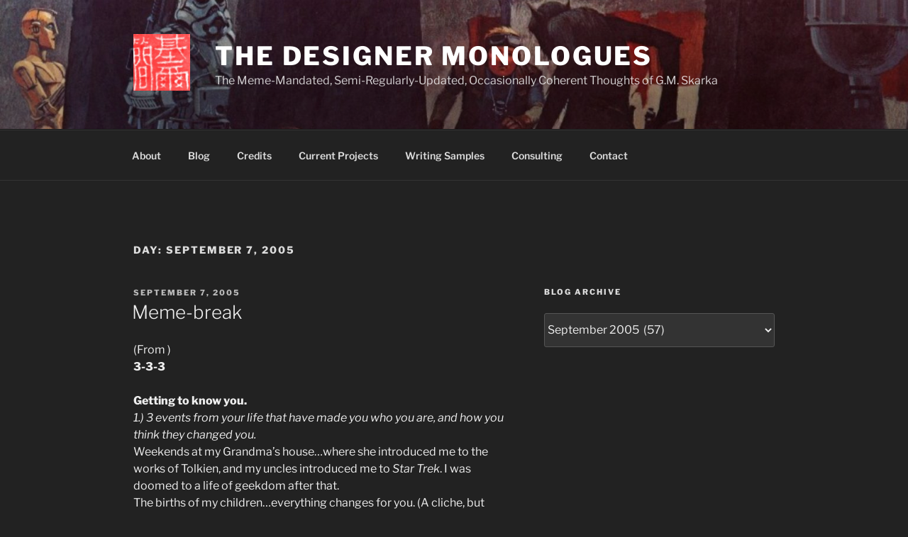

--- FILE ---
content_type: text/html; charset=UTF-8
request_url: https://gmskarka.com/2005/09/07/
body_size: 27027
content:
<!DOCTYPE html>
<html lang="en" class="no-js no-svg">
<head>
<meta charset="UTF-8">
<meta name="viewport" content="width=device-width, initial-scale=1.0">
<link rel="profile" href="https://gmpg.org/xfn/11">

<script>
(function(html){html.className = html.className.replace(/\bno-js\b/,'js')})(document.documentElement);
//# sourceURL=twentyseventeen_javascript_detection
</script>
<title>September 7, 2005 &#8211; The Designer Monologues</title>
<meta name='robots' content='max-image-preview:large' />
<link rel="alternate" type="application/rss+xml" title="The Designer Monologues &raquo; Feed" href="https://gmskarka.com/feed/" />
<link rel="alternate" type="application/rss+xml" title="The Designer Monologues &raquo; Comments Feed" href="https://gmskarka.com/comments/feed/" />
<style id='wp-img-auto-sizes-contain-inline-css'>
img:is([sizes=auto i],[sizes^="auto," i]){contain-intrinsic-size:3000px 1500px}
/*# sourceURL=wp-img-auto-sizes-contain-inline-css */
</style>
<style id='wp-emoji-styles-inline-css'>

	img.wp-smiley, img.emoji {
		display: inline !important;
		border: none !important;
		box-shadow: none !important;
		height: 1em !important;
		width: 1em !important;
		margin: 0 0.07em !important;
		vertical-align: -0.1em !important;
		background: none !important;
		padding: 0 !important;
	}
/*# sourceURL=wp-emoji-styles-inline-css */
</style>
<style id='wp-block-library-inline-css'>
:root{--wp-block-synced-color:#7a00df;--wp-block-synced-color--rgb:122,0,223;--wp-bound-block-color:var(--wp-block-synced-color);--wp-editor-canvas-background:#ddd;--wp-admin-theme-color:#007cba;--wp-admin-theme-color--rgb:0,124,186;--wp-admin-theme-color-darker-10:#006ba1;--wp-admin-theme-color-darker-10--rgb:0,107,160.5;--wp-admin-theme-color-darker-20:#005a87;--wp-admin-theme-color-darker-20--rgb:0,90,135;--wp-admin-border-width-focus:2px}@media (min-resolution:192dpi){:root{--wp-admin-border-width-focus:1.5px}}.wp-element-button{cursor:pointer}:root .has-very-light-gray-background-color{background-color:#eee}:root .has-very-dark-gray-background-color{background-color:#313131}:root .has-very-light-gray-color{color:#eee}:root .has-very-dark-gray-color{color:#313131}:root .has-vivid-green-cyan-to-vivid-cyan-blue-gradient-background{background:linear-gradient(135deg,#00d084,#0693e3)}:root .has-purple-crush-gradient-background{background:linear-gradient(135deg,#34e2e4,#4721fb 50%,#ab1dfe)}:root .has-hazy-dawn-gradient-background{background:linear-gradient(135deg,#faaca8,#dad0ec)}:root .has-subdued-olive-gradient-background{background:linear-gradient(135deg,#fafae1,#67a671)}:root .has-atomic-cream-gradient-background{background:linear-gradient(135deg,#fdd79a,#004a59)}:root .has-nightshade-gradient-background{background:linear-gradient(135deg,#330968,#31cdcf)}:root .has-midnight-gradient-background{background:linear-gradient(135deg,#020381,#2874fc)}:root{--wp--preset--font-size--normal:16px;--wp--preset--font-size--huge:42px}.has-regular-font-size{font-size:1em}.has-larger-font-size{font-size:2.625em}.has-normal-font-size{font-size:var(--wp--preset--font-size--normal)}.has-huge-font-size{font-size:var(--wp--preset--font-size--huge)}.has-text-align-center{text-align:center}.has-text-align-left{text-align:left}.has-text-align-right{text-align:right}.has-fit-text{white-space:nowrap!important}#end-resizable-editor-section{display:none}.aligncenter{clear:both}.items-justified-left{justify-content:flex-start}.items-justified-center{justify-content:center}.items-justified-right{justify-content:flex-end}.items-justified-space-between{justify-content:space-between}.screen-reader-text{border:0;clip-path:inset(50%);height:1px;margin:-1px;overflow:hidden;padding:0;position:absolute;width:1px;word-wrap:normal!important}.screen-reader-text:focus{background-color:#ddd;clip-path:none;color:#444;display:block;font-size:1em;height:auto;left:5px;line-height:normal;padding:15px 23px 14px;text-decoration:none;top:5px;width:auto;z-index:100000}html :where(.has-border-color){border-style:solid}html :where([style*=border-top-color]){border-top-style:solid}html :where([style*=border-right-color]){border-right-style:solid}html :where([style*=border-bottom-color]){border-bottom-style:solid}html :where([style*=border-left-color]){border-left-style:solid}html :where([style*=border-width]){border-style:solid}html :where([style*=border-top-width]){border-top-style:solid}html :where([style*=border-right-width]){border-right-style:solid}html :where([style*=border-bottom-width]){border-bottom-style:solid}html :where([style*=border-left-width]){border-left-style:solid}html :where(img[class*=wp-image-]){height:auto;max-width:100%}:where(figure){margin:0 0 1em}html :where(.is-position-sticky){--wp-admin--admin-bar--position-offset:var(--wp-admin--admin-bar--height,0px)}@media screen and (max-width:600px){html :where(.is-position-sticky){--wp-admin--admin-bar--position-offset:0px}}

/*# sourceURL=wp-block-library-inline-css */
</style><style id='wp-block-categories-inline-css'>
.wp-block-categories{box-sizing:border-box}.wp-block-categories.alignleft{margin-right:2em}.wp-block-categories.alignright{margin-left:2em}.wp-block-categories.wp-block-categories-dropdown.aligncenter{text-align:center}.wp-block-categories .wp-block-categories__label{display:block;width:100%}
/*# sourceURL=https://gmskarka.com/wp-includes/blocks/categories/style.min.css */
</style>
<style id='wp-block-image-inline-css'>
.wp-block-image>a,.wp-block-image>figure>a{display:inline-block}.wp-block-image img{box-sizing:border-box;height:auto;max-width:100%;vertical-align:bottom}@media not (prefers-reduced-motion){.wp-block-image img.hide{visibility:hidden}.wp-block-image img.show{animation:show-content-image .4s}}.wp-block-image[style*=border-radius] img,.wp-block-image[style*=border-radius]>a{border-radius:inherit}.wp-block-image.has-custom-border img{box-sizing:border-box}.wp-block-image.aligncenter{text-align:center}.wp-block-image.alignfull>a,.wp-block-image.alignwide>a{width:100%}.wp-block-image.alignfull img,.wp-block-image.alignwide img{height:auto;width:100%}.wp-block-image .aligncenter,.wp-block-image .alignleft,.wp-block-image .alignright,.wp-block-image.aligncenter,.wp-block-image.alignleft,.wp-block-image.alignright{display:table}.wp-block-image .aligncenter>figcaption,.wp-block-image .alignleft>figcaption,.wp-block-image .alignright>figcaption,.wp-block-image.aligncenter>figcaption,.wp-block-image.alignleft>figcaption,.wp-block-image.alignright>figcaption{caption-side:bottom;display:table-caption}.wp-block-image .alignleft{float:left;margin:.5em 1em .5em 0}.wp-block-image .alignright{float:right;margin:.5em 0 .5em 1em}.wp-block-image .aligncenter{margin-left:auto;margin-right:auto}.wp-block-image :where(figcaption){margin-bottom:1em;margin-top:.5em}.wp-block-image.is-style-circle-mask img{border-radius:9999px}@supports ((-webkit-mask-image:none) or (mask-image:none)) or (-webkit-mask-image:none){.wp-block-image.is-style-circle-mask img{border-radius:0;-webkit-mask-image:url('data:image/svg+xml;utf8,<svg viewBox="0 0 100 100" xmlns="http://www.w3.org/2000/svg"><circle cx="50" cy="50" r="50"/></svg>');mask-image:url('data:image/svg+xml;utf8,<svg viewBox="0 0 100 100" xmlns="http://www.w3.org/2000/svg"><circle cx="50" cy="50" r="50"/></svg>');mask-mode:alpha;-webkit-mask-position:center;mask-position:center;-webkit-mask-repeat:no-repeat;mask-repeat:no-repeat;-webkit-mask-size:contain;mask-size:contain}}:root :where(.wp-block-image.is-style-rounded img,.wp-block-image .is-style-rounded img){border-radius:9999px}.wp-block-image figure{margin:0}.wp-lightbox-container{display:flex;flex-direction:column;position:relative}.wp-lightbox-container img{cursor:zoom-in}.wp-lightbox-container img:hover+button{opacity:1}.wp-lightbox-container button{align-items:center;backdrop-filter:blur(16px) saturate(180%);background-color:#5a5a5a40;border:none;border-radius:4px;cursor:zoom-in;display:flex;height:20px;justify-content:center;opacity:0;padding:0;position:absolute;right:16px;text-align:center;top:16px;width:20px;z-index:100}@media not (prefers-reduced-motion){.wp-lightbox-container button{transition:opacity .2s ease}}.wp-lightbox-container button:focus-visible{outline:3px auto #5a5a5a40;outline:3px auto -webkit-focus-ring-color;outline-offset:3px}.wp-lightbox-container button:hover{cursor:pointer;opacity:1}.wp-lightbox-container button:focus{opacity:1}.wp-lightbox-container button:focus,.wp-lightbox-container button:hover,.wp-lightbox-container button:not(:hover):not(:active):not(.has-background){background-color:#5a5a5a40;border:none}.wp-lightbox-overlay{box-sizing:border-box;cursor:zoom-out;height:100vh;left:0;overflow:hidden;position:fixed;top:0;visibility:hidden;width:100%;z-index:100000}.wp-lightbox-overlay .close-button{align-items:center;cursor:pointer;display:flex;justify-content:center;min-height:40px;min-width:40px;padding:0;position:absolute;right:calc(env(safe-area-inset-right) + 16px);top:calc(env(safe-area-inset-top) + 16px);z-index:5000000}.wp-lightbox-overlay .close-button:focus,.wp-lightbox-overlay .close-button:hover,.wp-lightbox-overlay .close-button:not(:hover):not(:active):not(.has-background){background:none;border:none}.wp-lightbox-overlay .lightbox-image-container{height:var(--wp--lightbox-container-height);left:50%;overflow:hidden;position:absolute;top:50%;transform:translate(-50%,-50%);transform-origin:top left;width:var(--wp--lightbox-container-width);z-index:9999999999}.wp-lightbox-overlay .wp-block-image{align-items:center;box-sizing:border-box;display:flex;height:100%;justify-content:center;margin:0;position:relative;transform-origin:0 0;width:100%;z-index:3000000}.wp-lightbox-overlay .wp-block-image img{height:var(--wp--lightbox-image-height);min-height:var(--wp--lightbox-image-height);min-width:var(--wp--lightbox-image-width);width:var(--wp--lightbox-image-width)}.wp-lightbox-overlay .wp-block-image figcaption{display:none}.wp-lightbox-overlay button{background:none;border:none}.wp-lightbox-overlay .scrim{background-color:#fff;height:100%;opacity:.9;position:absolute;width:100%;z-index:2000000}.wp-lightbox-overlay.active{visibility:visible}@media not (prefers-reduced-motion){.wp-lightbox-overlay.active{animation:turn-on-visibility .25s both}.wp-lightbox-overlay.active img{animation:turn-on-visibility .35s both}.wp-lightbox-overlay.show-closing-animation:not(.active){animation:turn-off-visibility .35s both}.wp-lightbox-overlay.show-closing-animation:not(.active) img{animation:turn-off-visibility .25s both}.wp-lightbox-overlay.zoom.active{animation:none;opacity:1;visibility:visible}.wp-lightbox-overlay.zoom.active .lightbox-image-container{animation:lightbox-zoom-in .4s}.wp-lightbox-overlay.zoom.active .lightbox-image-container img{animation:none}.wp-lightbox-overlay.zoom.active .scrim{animation:turn-on-visibility .4s forwards}.wp-lightbox-overlay.zoom.show-closing-animation:not(.active){animation:none}.wp-lightbox-overlay.zoom.show-closing-animation:not(.active) .lightbox-image-container{animation:lightbox-zoom-out .4s}.wp-lightbox-overlay.zoom.show-closing-animation:not(.active) .lightbox-image-container img{animation:none}.wp-lightbox-overlay.zoom.show-closing-animation:not(.active) .scrim{animation:turn-off-visibility .4s forwards}}@keyframes show-content-image{0%{visibility:hidden}99%{visibility:hidden}to{visibility:visible}}@keyframes turn-on-visibility{0%{opacity:0}to{opacity:1}}@keyframes turn-off-visibility{0%{opacity:1;visibility:visible}99%{opacity:0;visibility:visible}to{opacity:0;visibility:hidden}}@keyframes lightbox-zoom-in{0%{transform:translate(calc((-100vw + var(--wp--lightbox-scrollbar-width))/2 + var(--wp--lightbox-initial-left-position)),calc(-50vh + var(--wp--lightbox-initial-top-position))) scale(var(--wp--lightbox-scale))}to{transform:translate(-50%,-50%) scale(1)}}@keyframes lightbox-zoom-out{0%{transform:translate(-50%,-50%) scale(1);visibility:visible}99%{visibility:visible}to{transform:translate(calc((-100vw + var(--wp--lightbox-scrollbar-width))/2 + var(--wp--lightbox-initial-left-position)),calc(-50vh + var(--wp--lightbox-initial-top-position))) scale(var(--wp--lightbox-scale));visibility:hidden}}
/*# sourceURL=https://gmskarka.com/wp-includes/blocks/image/style.min.css */
</style>
<style id='wp-block-image-theme-inline-css'>
:root :where(.wp-block-image figcaption){color:#555;font-size:13px;text-align:center}.is-dark-theme :root :where(.wp-block-image figcaption){color:#ffffffa6}.wp-block-image{margin:0 0 1em}
/*# sourceURL=https://gmskarka.com/wp-includes/blocks/image/theme.min.css */
</style>
<style id='wp-block-details-inline-css'>
.wp-block-details{box-sizing:border-box}.wp-block-details summary{cursor:pointer}
/*# sourceURL=https://gmskarka.com/wp-includes/blocks/details/style.min.css */
</style>
<style id='wp-block-group-inline-css'>
.wp-block-group{box-sizing:border-box}:where(.wp-block-group.wp-block-group-is-layout-constrained){position:relative}
/*# sourceURL=https://gmskarka.com/wp-includes/blocks/group/style.min.css */
</style>
<style id='wp-block-group-theme-inline-css'>
:where(.wp-block-group.has-background){padding:1.25em 2.375em}
/*# sourceURL=https://gmskarka.com/wp-includes/blocks/group/theme.min.css */
</style>
<style id='global-styles-inline-css'>
:root{--wp--preset--aspect-ratio--square: 1;--wp--preset--aspect-ratio--4-3: 4/3;--wp--preset--aspect-ratio--3-4: 3/4;--wp--preset--aspect-ratio--3-2: 3/2;--wp--preset--aspect-ratio--2-3: 2/3;--wp--preset--aspect-ratio--16-9: 16/9;--wp--preset--aspect-ratio--9-16: 9/16;--wp--preset--color--black: #000000;--wp--preset--color--cyan-bluish-gray: #abb8c3;--wp--preset--color--white: #ffffff;--wp--preset--color--pale-pink: #f78da7;--wp--preset--color--vivid-red: #cf2e2e;--wp--preset--color--luminous-vivid-orange: #ff6900;--wp--preset--color--luminous-vivid-amber: #fcb900;--wp--preset--color--light-green-cyan: #7bdcb5;--wp--preset--color--vivid-green-cyan: #00d084;--wp--preset--color--pale-cyan-blue: #8ed1fc;--wp--preset--color--vivid-cyan-blue: #0693e3;--wp--preset--color--vivid-purple: #9b51e0;--wp--preset--gradient--vivid-cyan-blue-to-vivid-purple: linear-gradient(135deg,rgb(6,147,227) 0%,rgb(155,81,224) 100%);--wp--preset--gradient--light-green-cyan-to-vivid-green-cyan: linear-gradient(135deg,rgb(122,220,180) 0%,rgb(0,208,130) 100%);--wp--preset--gradient--luminous-vivid-amber-to-luminous-vivid-orange: linear-gradient(135deg,rgb(252,185,0) 0%,rgb(255,105,0) 100%);--wp--preset--gradient--luminous-vivid-orange-to-vivid-red: linear-gradient(135deg,rgb(255,105,0) 0%,rgb(207,46,46) 100%);--wp--preset--gradient--very-light-gray-to-cyan-bluish-gray: linear-gradient(135deg,rgb(238,238,238) 0%,rgb(169,184,195) 100%);--wp--preset--gradient--cool-to-warm-spectrum: linear-gradient(135deg,rgb(74,234,220) 0%,rgb(151,120,209) 20%,rgb(207,42,186) 40%,rgb(238,44,130) 60%,rgb(251,105,98) 80%,rgb(254,248,76) 100%);--wp--preset--gradient--blush-light-purple: linear-gradient(135deg,rgb(255,206,236) 0%,rgb(152,150,240) 100%);--wp--preset--gradient--blush-bordeaux: linear-gradient(135deg,rgb(254,205,165) 0%,rgb(254,45,45) 50%,rgb(107,0,62) 100%);--wp--preset--gradient--luminous-dusk: linear-gradient(135deg,rgb(255,203,112) 0%,rgb(199,81,192) 50%,rgb(65,88,208) 100%);--wp--preset--gradient--pale-ocean: linear-gradient(135deg,rgb(255,245,203) 0%,rgb(182,227,212) 50%,rgb(51,167,181) 100%);--wp--preset--gradient--electric-grass: linear-gradient(135deg,rgb(202,248,128) 0%,rgb(113,206,126) 100%);--wp--preset--gradient--midnight: linear-gradient(135deg,rgb(2,3,129) 0%,rgb(40,116,252) 100%);--wp--preset--font-size--small: 13px;--wp--preset--font-size--medium: 20px;--wp--preset--font-size--large: 36px;--wp--preset--font-size--x-large: 42px;--wp--preset--spacing--20: 0.44rem;--wp--preset--spacing--30: 0.67rem;--wp--preset--spacing--40: 1rem;--wp--preset--spacing--50: 1.5rem;--wp--preset--spacing--60: 2.25rem;--wp--preset--spacing--70: 3.38rem;--wp--preset--spacing--80: 5.06rem;--wp--preset--shadow--natural: 6px 6px 9px rgba(0, 0, 0, 0.2);--wp--preset--shadow--deep: 12px 12px 50px rgba(0, 0, 0, 0.4);--wp--preset--shadow--sharp: 6px 6px 0px rgba(0, 0, 0, 0.2);--wp--preset--shadow--outlined: 6px 6px 0px -3px rgb(255, 255, 255), 6px 6px rgb(0, 0, 0);--wp--preset--shadow--crisp: 6px 6px 0px rgb(0, 0, 0);}:where(.is-layout-flex){gap: 0.5em;}:where(.is-layout-grid){gap: 0.5em;}body .is-layout-flex{display: flex;}.is-layout-flex{flex-wrap: wrap;align-items: center;}.is-layout-flex > :is(*, div){margin: 0;}body .is-layout-grid{display: grid;}.is-layout-grid > :is(*, div){margin: 0;}:where(.wp-block-columns.is-layout-flex){gap: 2em;}:where(.wp-block-columns.is-layout-grid){gap: 2em;}:where(.wp-block-post-template.is-layout-flex){gap: 1.25em;}:where(.wp-block-post-template.is-layout-grid){gap: 1.25em;}.has-black-color{color: var(--wp--preset--color--black) !important;}.has-cyan-bluish-gray-color{color: var(--wp--preset--color--cyan-bluish-gray) !important;}.has-white-color{color: var(--wp--preset--color--white) !important;}.has-pale-pink-color{color: var(--wp--preset--color--pale-pink) !important;}.has-vivid-red-color{color: var(--wp--preset--color--vivid-red) !important;}.has-luminous-vivid-orange-color{color: var(--wp--preset--color--luminous-vivid-orange) !important;}.has-luminous-vivid-amber-color{color: var(--wp--preset--color--luminous-vivid-amber) !important;}.has-light-green-cyan-color{color: var(--wp--preset--color--light-green-cyan) !important;}.has-vivid-green-cyan-color{color: var(--wp--preset--color--vivid-green-cyan) !important;}.has-pale-cyan-blue-color{color: var(--wp--preset--color--pale-cyan-blue) !important;}.has-vivid-cyan-blue-color{color: var(--wp--preset--color--vivid-cyan-blue) !important;}.has-vivid-purple-color{color: var(--wp--preset--color--vivid-purple) !important;}.has-black-background-color{background-color: var(--wp--preset--color--black) !important;}.has-cyan-bluish-gray-background-color{background-color: var(--wp--preset--color--cyan-bluish-gray) !important;}.has-white-background-color{background-color: var(--wp--preset--color--white) !important;}.has-pale-pink-background-color{background-color: var(--wp--preset--color--pale-pink) !important;}.has-vivid-red-background-color{background-color: var(--wp--preset--color--vivid-red) !important;}.has-luminous-vivid-orange-background-color{background-color: var(--wp--preset--color--luminous-vivid-orange) !important;}.has-luminous-vivid-amber-background-color{background-color: var(--wp--preset--color--luminous-vivid-amber) !important;}.has-light-green-cyan-background-color{background-color: var(--wp--preset--color--light-green-cyan) !important;}.has-vivid-green-cyan-background-color{background-color: var(--wp--preset--color--vivid-green-cyan) !important;}.has-pale-cyan-blue-background-color{background-color: var(--wp--preset--color--pale-cyan-blue) !important;}.has-vivid-cyan-blue-background-color{background-color: var(--wp--preset--color--vivid-cyan-blue) !important;}.has-vivid-purple-background-color{background-color: var(--wp--preset--color--vivid-purple) !important;}.has-black-border-color{border-color: var(--wp--preset--color--black) !important;}.has-cyan-bluish-gray-border-color{border-color: var(--wp--preset--color--cyan-bluish-gray) !important;}.has-white-border-color{border-color: var(--wp--preset--color--white) !important;}.has-pale-pink-border-color{border-color: var(--wp--preset--color--pale-pink) !important;}.has-vivid-red-border-color{border-color: var(--wp--preset--color--vivid-red) !important;}.has-luminous-vivid-orange-border-color{border-color: var(--wp--preset--color--luminous-vivid-orange) !important;}.has-luminous-vivid-amber-border-color{border-color: var(--wp--preset--color--luminous-vivid-amber) !important;}.has-light-green-cyan-border-color{border-color: var(--wp--preset--color--light-green-cyan) !important;}.has-vivid-green-cyan-border-color{border-color: var(--wp--preset--color--vivid-green-cyan) !important;}.has-pale-cyan-blue-border-color{border-color: var(--wp--preset--color--pale-cyan-blue) !important;}.has-vivid-cyan-blue-border-color{border-color: var(--wp--preset--color--vivid-cyan-blue) !important;}.has-vivid-purple-border-color{border-color: var(--wp--preset--color--vivid-purple) !important;}.has-vivid-cyan-blue-to-vivid-purple-gradient-background{background: var(--wp--preset--gradient--vivid-cyan-blue-to-vivid-purple) !important;}.has-light-green-cyan-to-vivid-green-cyan-gradient-background{background: var(--wp--preset--gradient--light-green-cyan-to-vivid-green-cyan) !important;}.has-luminous-vivid-amber-to-luminous-vivid-orange-gradient-background{background: var(--wp--preset--gradient--luminous-vivid-amber-to-luminous-vivid-orange) !important;}.has-luminous-vivid-orange-to-vivid-red-gradient-background{background: var(--wp--preset--gradient--luminous-vivid-orange-to-vivid-red) !important;}.has-very-light-gray-to-cyan-bluish-gray-gradient-background{background: var(--wp--preset--gradient--very-light-gray-to-cyan-bluish-gray) !important;}.has-cool-to-warm-spectrum-gradient-background{background: var(--wp--preset--gradient--cool-to-warm-spectrum) !important;}.has-blush-light-purple-gradient-background{background: var(--wp--preset--gradient--blush-light-purple) !important;}.has-blush-bordeaux-gradient-background{background: var(--wp--preset--gradient--blush-bordeaux) !important;}.has-luminous-dusk-gradient-background{background: var(--wp--preset--gradient--luminous-dusk) !important;}.has-pale-ocean-gradient-background{background: var(--wp--preset--gradient--pale-ocean) !important;}.has-electric-grass-gradient-background{background: var(--wp--preset--gradient--electric-grass) !important;}.has-midnight-gradient-background{background: var(--wp--preset--gradient--midnight) !important;}.has-small-font-size{font-size: var(--wp--preset--font-size--small) !important;}.has-medium-font-size{font-size: var(--wp--preset--font-size--medium) !important;}.has-large-font-size{font-size: var(--wp--preset--font-size--large) !important;}.has-x-large-font-size{font-size: var(--wp--preset--font-size--x-large) !important;}
/*# sourceURL=global-styles-inline-css */
</style>

<style id='classic-theme-styles-inline-css'>
/*! This file is auto-generated */
.wp-block-button__link{color:#fff;background-color:#32373c;border-radius:9999px;box-shadow:none;text-decoration:none;padding:calc(.667em + 2px) calc(1.333em + 2px);font-size:1.125em}.wp-block-file__button{background:#32373c;color:#fff;text-decoration:none}
/*# sourceURL=/wp-includes/css/classic-themes.min.css */
</style>
<link rel='stylesheet' id='twentyseventeen-fonts-css' href='https://gmskarka.com/wp-content/themes/twentyseventeen/assets/fonts/font-libre-franklin.css?ver=20230328' media='all' />
<link rel='stylesheet' id='twentyseventeen-style-css' href='https://gmskarka.com/wp-content/themes/twentyseventeen/style.css?ver=20251202' media='all' />
<link rel='stylesheet' id='twentyseventeen-block-style-css' href='https://gmskarka.com/wp-content/themes/twentyseventeen/assets/css/blocks.css?ver=20240729' media='all' />
<link rel='stylesheet' id='twentyseventeen-colors-dark-css' href='https://gmskarka.com/wp-content/themes/twentyseventeen/assets/css/colors-dark.css?ver=20240412' media='all' />
<script src="https://gmskarka.com/wp-includes/js/jquery/jquery.min.js?ver=3.7.1" id="jquery-core-js"></script>
<script src="https://gmskarka.com/wp-includes/js/jquery/jquery-migrate.min.js?ver=3.4.1" id="jquery-migrate-js"></script>
<script id="twentyseventeen-global-js-extra">
var twentyseventeenScreenReaderText = {"quote":"\u003Csvg class=\"icon icon-quote-right\" aria-hidden=\"true\" role=\"img\"\u003E \u003Cuse href=\"#icon-quote-right\" xlink:href=\"#icon-quote-right\"\u003E\u003C/use\u003E \u003C/svg\u003E","expand":"Expand child menu","collapse":"Collapse child menu","icon":"\u003Csvg class=\"icon icon-angle-down\" aria-hidden=\"true\" role=\"img\"\u003E \u003Cuse href=\"#icon-angle-down\" xlink:href=\"#icon-angle-down\"\u003E\u003C/use\u003E \u003Cspan class=\"svg-fallback icon-angle-down\"\u003E\u003C/span\u003E\u003C/svg\u003E"};
//# sourceURL=twentyseventeen-global-js-extra
</script>
<script src="https://gmskarka.com/wp-content/themes/twentyseventeen/assets/js/global.js?ver=20211130" id="twentyseventeen-global-js" defer data-wp-strategy="defer"></script>
<script src="https://gmskarka.com/wp-content/themes/twentyseventeen/assets/js/navigation.js?ver=20210122" id="twentyseventeen-navigation-js" defer data-wp-strategy="defer"></script>
<link rel="https://api.w.org/" href="https://gmskarka.com/wp-json/" /><link rel="EditURI" type="application/rsd+xml" title="RSD" href="https://gmskarka.com/xmlrpc.php?rsd" />
<meta name="generator" content="WordPress 6.9" />
<link rel="icon" href="https://gmskarka.com/wp-content/uploads/2019/11/cropped-GMSChop-32x32.jpg" sizes="32x32" />
<link rel="icon" href="https://gmskarka.com/wp-content/uploads/2019/11/cropped-GMSChop-192x192.jpg" sizes="192x192" />
<link rel="apple-touch-icon" href="https://gmskarka.com/wp-content/uploads/2019/11/cropped-GMSChop-180x180.jpg" />
<meta name="msapplication-TileImage" content="https://gmskarka.com/wp-content/uploads/2019/11/cropped-GMSChop-270x270.jpg" />
</head>

<body class="archive date wp-custom-logo wp-embed-responsive wp-theme-twentyseventeen hfeed has-header-image has-sidebar page-one-column colors-dark">
<div id="page" class="site">
	<a class="skip-link screen-reader-text" href="#content">
		Skip to content	</a>

	<header id="masthead" class="site-header">

		<div class="custom-header">

		<div class="custom-header-media">
			<div id="wp-custom-header" class="wp-custom-header"><img src="https://gmskarka.com/wp-content/uploads/2019/11/cropped-starwars11.jpg" width="2000" height="1085" alt="" srcset="https://gmskarka.com/wp-content/uploads/2019/11/cropped-starwars11.jpg 2000w, https://gmskarka.com/wp-content/uploads/2019/11/cropped-starwars11-300x163.jpg 300w, https://gmskarka.com/wp-content/uploads/2019/11/cropped-starwars11-1024x556.jpg 1024w, https://gmskarka.com/wp-content/uploads/2019/11/cropped-starwars11-768x417.jpg 768w, https://gmskarka.com/wp-content/uploads/2019/11/cropped-starwars11-1536x833.jpg 1536w" sizes="(max-width: 767px) 200vw, 100vw" decoding="async" fetchpriority="high" /></div>		</div>

	<div class="site-branding">
	<div class="wrap">

		<a href="https://gmskarka.com/" class="custom-logo-link" rel="home"><img width="250" height="250" src="https://gmskarka.com/wp-content/uploads/2019/11/cropped-GMSChop-1.jpg" class="custom-logo" alt="The Designer Monologues" decoding="async" srcset="https://gmskarka.com/wp-content/uploads/2019/11/cropped-GMSChop-1.jpg 250w, https://gmskarka.com/wp-content/uploads/2019/11/cropped-GMSChop-1-150x150.jpg 150w, https://gmskarka.com/wp-content/uploads/2019/11/cropped-GMSChop-1-144x144.jpg 144w, https://gmskarka.com/wp-content/uploads/2019/11/cropped-GMSChop-1-100x100.jpg 100w" sizes="(max-width: 767px) 89vw, (max-width: 1000px) 54vw, (max-width: 1071px) 543px, 580px" /></a>
		<div class="site-branding-text">
							<p class="site-title"><a href="https://gmskarka.com/" rel="home" >The Designer Monologues</a></p>
								<p class="site-description">The Meme-Mandated, Semi-Regularly-Updated, Occasionally Coherent Thoughts of G.M. Skarka</p>
					</div><!-- .site-branding-text -->

		
	</div><!-- .wrap -->
</div><!-- .site-branding -->

</div><!-- .custom-header -->

					<div class="navigation-top">
				<div class="wrap">
					<nav id="site-navigation" class="main-navigation" aria-label="Top Menu">
	<button class="menu-toggle" aria-controls="top-menu" aria-expanded="false">
		<svg class="icon icon-bars" aria-hidden="true" role="img"> <use href="#icon-bars" xlink:href="#icon-bars"></use> </svg><svg class="icon icon-close" aria-hidden="true" role="img"> <use href="#icon-close" xlink:href="#icon-close"></use> </svg>Menu	</button>

	<div class="menu-main-container"><ul id="top-menu" class="menu"><li id="menu-item-3534" class="menu-item menu-item-type-post_type menu-item-object-page menu-item-3534"><a href="https://gmskarka.com/about-2/">About</a></li>
<li id="menu-item-3507" class="menu-item menu-item-type-post_type menu-item-object-page current_page_parent menu-item-3507"><a href="https://gmskarka.com/blog/">Blog</a></li>
<li id="menu-item-3536" class="menu-item menu-item-type-post_type menu-item-object-page menu-item-3536"><a href="https://gmskarka.com/credits/">Credits</a></li>
<li id="menu-item-3581" class="menu-item menu-item-type-post_type menu-item-object-page menu-item-3581"><a href="https://gmskarka.com/current-projects/">Current Projects</a></li>
<li id="menu-item-4049" class="menu-item menu-item-type-post_type menu-item-object-page menu-item-4049"><a href="https://gmskarka.com/writing-samples/">Writing Samples</a></li>
<li id="menu-item-3508" class="menu-item menu-item-type-post_type menu-item-object-page menu-item-3508"><a href="https://gmskarka.com/consulting/">Consulting</a></li>
<li id="menu-item-3540" class="menu-item menu-item-type-post_type menu-item-object-page menu-item-3540"><a href="https://gmskarka.com/contact/">Contact</a></li>
</ul></div>
	</nav><!-- #site-navigation -->
				</div><!-- .wrap -->
			</div><!-- .navigation-top -->
		
	</header><!-- #masthead -->

	
	<div class="site-content-contain">
		<div id="content" class="site-content">

<div class="wrap">

			<header class="page-header">
			<h1 class="page-title">Day: <span>September 7, 2005</span></h1>		</header><!-- .page-header -->
	
	<div id="primary" class="content-area">
		<main id="main" class="site-main">

					
<article id="post-747" class="post-747 post type-post status-publish format-standard hentry category-uncategorized">
		<header class="entry-header">
		<div class="entry-meta"><span class="screen-reader-text">Posted on</span> <a href="https://gmskarka.com/2005/09/07/meme-break/" rel="bookmark"><time class="entry-date published updated" datetime="2005-09-07T12:14:00-05:00">September 7, 2005</time></a></div><!-- .entry-meta --><h2 class="entry-title"><a href="https://gmskarka.com/2005/09/07/meme-break/" rel="bookmark">Meme-break</a></h2>	</header><!-- .entry-header -->

	
	<div class="entry-content">
		<p>(From <lj user=thedarkbear>)<br />
<b>3-3-3</b></p>
<p><b>Getting to know you.</b><br />
<i>1.) 3 events from your life that have made you who you are, and how you think they changed you.</i><br />
Weekends at my Grandma&#8217;s house&#8230;where she introduced me to the works of Tolkien, and my uncles introduced me to <i>Star Trek</i>.  I was doomed to a life of geekdom after that.<br />
The births of my children&#8230;everything changes for you.  (A cliche, but true)  For example, I realized during the birth of my first (16 years ago today, in fact) that I had been silently praying to the Goddess, without thinking about it&#8230;.which made me realize that my faith was real, and not &#8220;just a phase.&#8221;<br />
The realization, while hanging out with <lj user=the_themiscyran>, that it was possible to fall in love with a friend.</p>
<p><i>2.) 3 things that you would have trouble living without.</i><br />
Creating (whether writing, music, performing, etc.).<br />
People I care about obviously rank pretty high as well&#8230;.but Creating is pretty much the biggie.  I&#8217;m not going to bother to list anything else.</p>
<p><i>3.) 3 things about yourself that you don&#8217;t like. Would you change them?</i><br />
My appearance.   When I was young, I felt too gangly and gawky, and then, as I got older, I feel like the fat guy.   I wish I was happier with how I look.<br />
My rashness.   I tend to act without thinking things through&#8230;.usually comes in the form of speaking without thinking.    The positive side of that is &#8220;quick-wittedness&#8221;&#8230;the negative side of it is having to deal with the consequences.<br />
As it says in the Style Council song: &#8220;My Ever-Changing Moods.&#8221;   Fairly sure I&#8217;m a manic depressive, at least to some extent.  High highs and low lows.  Don&#8217;t want to medicate, out of fear of what it will do to my creative side&#8230;I&#8217;ve seen too many friends on psychoactive perscriptions stop being themselves.</p>
<p><b>Getting to know all about you.</b><br />
<i>4.) If money were no object, what would you like to be doing with you life right now?</i><br />
Not worrying about money, primarily.    </p>
<p><i>5.) If you could choose two celebrities to be your parents who would they be?</i><br />
Odd question.   I&#8217;m pretty happy with the parents I&#8217;ve got, so I&#8217;ll pass.</p>
<p><i>6.) If you were to design a crest that described you, what would it be?</i><br />
The crest that I had in the SCA was:<i> Per Bend Sable and Azure, a Stag&#8217;s Head in Display Regardant Argent</i>&#8230;which, for the non-blazon folks, means a field that&#8217;s diagonally black and blue, with a white stag&#8217;s head and antlers facing you in the middle of it.</p>
<p><b>The World.</b><br />
<i>7.) What about society as a whole gives you hope?</i><br />
Pretty much nothing at all.</p>
<p><i>8.) What about society gives you fears?</i><br />
The fact that ignorance is not only encouraged, but admired and rewarded.</p>
<p><i>9.) Things that you would like to see change in the city/town in which you live.</i><br />
I&#8217;d like to see it secede from the rest of the state, with which it shares no similarities in culture or politics.</p>
	</div><!-- .entry-content -->

	
</article><!-- #post-747 -->

<article id="post-487" class="post-487 post type-post status-publish format-standard hentry category-uncategorized">
		<header class="entry-header">
		<div class="entry-meta"><span class="screen-reader-text">Posted on</span> <a href="https://gmskarka.com/2005/09/07/487/" rel="bookmark"><time class="entry-date published updated" datetime="2005-09-07T10:48:00-05:00">September 7, 2005</time></a></div><!-- .entry-meta -->	</header><!-- .entry-header -->

	
	<div class="entry-content">
		<p><b>Meme-break</b></p>
<p>(From Mike)<br /><b>3-3-3</b></p>
<p><b>Getting to know you.</b><br /><i>1.) 3 events from your life that have made you who you are, and how you think they changed you.</i><br />Weekends at my Grandma&#8217;s house&#8230;where she introduced me to the works of Tolkien, and my uncles introduced me to <i>Star Trek</i>.  I was doomed to a life of geekdom after that.<br />The births of my children&#8230;everything changes for you.  (A cliche, but true)  For example, I realized during the birth of my first (16 years ago today, in fact) that I had been silently praying to the Goddess, without thinking about it&#8230;.which made me realize that my faith was real, and not &#8220;just a phase.&#8221;<br />The realization, while hanging out with Laura, that it was possible to fall in love with a friend.</p>
<p><i>2.) 3 things that you would have trouble living without.</i><br />Creating (whether writing, music, performing, etc.).<br />People I care about obviously rank pretty high as well&#8230;.but Creating is pretty much the biggie.  I&#8217;m not going to bother to list anything else.</p>
<p><i>3.) 3 things about yourself that you don&#8217;t like. Would you change them?</i><br />My appearance.   When I was young, I felt too gangly and gawky, and then, as I got older, I feel like the fat guy.   I wish I was happier with how I look.<br />My rashness.   I tend to act without thinking things through&#8230;.usually comes in the form of speaking without thinking.    The positive side of that is &#8220;quick-wittedness&#8221;&#8230;the negative side of it is having to deal with the consequences.<br />As it says in the Style Council song: &#8220;My Ever-Changing Moods.&#8221;   Fairly sure I&#8217;m a manic depressive, at least to some extent.  High highs and low lows.  Don&#8217;t want to medicate, out of fear of what it will do to my creative side&#8230;I&#8217;ve seen too many friends on psychoactive perscriptions stop being themselves.</p>
<p><b>Getting to know all about you.</b><br /><i>4.) If money were no object, what would you like to be doing with you life right now?</i><br />Not worrying about money, primarily.    </p>
<p><i>5.) If you could choose two celebrities to be your parents who would they be?</i><br />Odd question.   I&#8217;m pretty happy with the parents I&#8217;ve got, so I&#8217;ll pass.</p>
<p><i>6.) If you were to design a crest that described you, what would it be?</i><br />The crest that I had in the SCA was:<i> Per Bend Sable and Azure, a Stag&#8217;s Head in Display Regardant Argent</i>&#8230;which, for the non-blazon folks, means a field that&#8217;s diagonally black and blue, with a white stag&#8217;s head and antlers facing you in the middle of it.</p>
<p><b>The World.</b><br /><i>7.) What about society as a whole gives you hope?</i><br />Pretty much nothing at all.</p>
<p><i>8.) What about society gives you fears?</i><br />The fact that ignorance is not only encouraged, but admired and rewarded.</p>
<p><i>9.) Things that you would like to see change in the city/town in which you live.</i><br />I&#8217;d like to see it secede from the rest of the state, with which it shares no similarities in culture or politics.</p>
	</div><!-- .entry-content -->

	
</article><!-- #post-487 -->

		</main><!-- #main -->
	</div><!-- #primary -->
	
<aside id="secondary" class="widget-area" aria-label="Blog Sidebar">
	<section id="archives-3" class="widget widget_archive"><h2 class="widget-title">Blog Archive</h2>		<label class="screen-reader-text" for="archives-dropdown-3">Blog Archive</label>
		<select id="archives-dropdown-3" name="archive-dropdown">
			
			<option value="">Select Month</option>
				<option value='https://gmskarka.com/2026/01/'> January 2026 &nbsp;(1)</option>
	<option value='https://gmskarka.com/2025/12/'> December 2025 &nbsp;(3)</option>
	<option value='https://gmskarka.com/2023/09/'> September 2023 &nbsp;(1)</option>
	<option value='https://gmskarka.com/2023/02/'> February 2023 &nbsp;(1)</option>
	<option value='https://gmskarka.com/2023/01/'> January 2023 &nbsp;(3)</option>
	<option value='https://gmskarka.com/2022/12/'> December 2022 &nbsp;(1)</option>
	<option value='https://gmskarka.com/2022/09/'> September 2022 &nbsp;(1)</option>
	<option value='https://gmskarka.com/2022/08/'> August 2022 &nbsp;(6)</option>
	<option value='https://gmskarka.com/2022/02/'> February 2022 &nbsp;(1)</option>
	<option value='https://gmskarka.com/2021/12/'> December 2021 &nbsp;(1)</option>
	<option value='https://gmskarka.com/2021/02/'> February 2021 &nbsp;(1)</option>
	<option value='https://gmskarka.com/2021/01/'> January 2021 &nbsp;(1)</option>
	<option value='https://gmskarka.com/2020/11/'> November 2020 &nbsp;(1)</option>
	<option value='https://gmskarka.com/2020/05/'> May 2020 &nbsp;(1)</option>
	<option value='https://gmskarka.com/2020/03/'> March 2020 &nbsp;(4)</option>
	<option value='https://gmskarka.com/2020/02/'> February 2020 &nbsp;(1)</option>
	<option value='https://gmskarka.com/2020/01/'> January 2020 &nbsp;(4)</option>
	<option value='https://gmskarka.com/2019/12/'> December 2019 &nbsp;(4)</option>
	<option value='https://gmskarka.com/2019/08/'> August 2019 &nbsp;(1)</option>
	<option value='https://gmskarka.com/2019/07/'> July 2019 &nbsp;(1)</option>
	<option value='https://gmskarka.com/2019/06/'> June 2019 &nbsp;(1)</option>
	<option value='https://gmskarka.com/2019/03/'> March 2019 &nbsp;(1)</option>
	<option value='https://gmskarka.com/2019/01/'> January 2019 &nbsp;(1)</option>
	<option value='https://gmskarka.com/2018/10/'> October 2018 &nbsp;(10)</option>
	<option value='https://gmskarka.com/2018/08/'> August 2018 &nbsp;(31)</option>
	<option value='https://gmskarka.com/2018/07/'> July 2018 &nbsp;(2)</option>
	<option value='https://gmskarka.com/2018/06/'> June 2018 &nbsp;(4)</option>
	<option value='https://gmskarka.com/2018/05/'> May 2018 &nbsp;(7)</option>
	<option value='https://gmskarka.com/2018/04/'> April 2018 &nbsp;(4)</option>
	<option value='https://gmskarka.com/2018/03/'> March 2018 &nbsp;(12)</option>
	<option value='https://gmskarka.com/2018/02/'> February 2018 &nbsp;(30)</option>
	<option value='https://gmskarka.com/2018/01/'> January 2018 &nbsp;(28)</option>
	<option value='https://gmskarka.com/2017/12/'> December 2017 &nbsp;(2)</option>
	<option value='https://gmskarka.com/2017/09/'> September 2017 &nbsp;(3)</option>
	<option value='https://gmskarka.com/2017/08/'> August 2017 &nbsp;(5)</option>
	<option value='https://gmskarka.com/2017/04/'> April 2017 &nbsp;(1)</option>
	<option value='https://gmskarka.com/2017/02/'> February 2017 &nbsp;(2)</option>
	<option value='https://gmskarka.com/2016/12/'> December 2016 &nbsp;(1)</option>
	<option value='https://gmskarka.com/2016/11/'> November 2016 &nbsp;(1)</option>
	<option value='https://gmskarka.com/2016/09/'> September 2016 &nbsp;(2)</option>
	<option value='https://gmskarka.com/2016/08/'> August 2016 &nbsp;(2)</option>
	<option value='https://gmskarka.com/2016/05/'> May 2016 &nbsp;(4)</option>
	<option value='https://gmskarka.com/2016/04/'> April 2016 &nbsp;(7)</option>
	<option value='https://gmskarka.com/2016/01/'> January 2016 &nbsp;(1)</option>
	<option value='https://gmskarka.com/2015/12/'> December 2015 &nbsp;(1)</option>
	<option value='https://gmskarka.com/2015/11/'> November 2015 &nbsp;(1)</option>
	<option value='https://gmskarka.com/2015/08/'> August 2015 &nbsp;(31)</option>
	<option value='https://gmskarka.com/2015/03/'> March 2015 &nbsp;(3)</option>
	<option value='https://gmskarka.com/2015/02/'> February 2015 &nbsp;(4)</option>
	<option value='https://gmskarka.com/2015/01/'> January 2015 &nbsp;(2)</option>
	<option value='https://gmskarka.com/2014/11/'> November 2014 &nbsp;(2)</option>
	<option value='https://gmskarka.com/2014/10/'> October 2014 &nbsp;(1)</option>
	<option value='https://gmskarka.com/2014/08/'> August 2014 &nbsp;(1)</option>
	<option value='https://gmskarka.com/2014/07/'> July 2014 &nbsp;(1)</option>
	<option value='https://gmskarka.com/2014/06/'> June 2014 &nbsp;(1)</option>
	<option value='https://gmskarka.com/2014/04/'> April 2014 &nbsp;(2)</option>
	<option value='https://gmskarka.com/2014/03/'> March 2014 &nbsp;(3)</option>
	<option value='https://gmskarka.com/2014/01/'> January 2014 &nbsp;(1)</option>
	<option value='https://gmskarka.com/2013/12/'> December 2013 &nbsp;(3)</option>
	<option value='https://gmskarka.com/2013/11/'> November 2013 &nbsp;(3)</option>
	<option value='https://gmskarka.com/2013/10/'> October 2013 &nbsp;(2)</option>
	<option value='https://gmskarka.com/2013/09/'> September 2013 &nbsp;(2)</option>
	<option value='https://gmskarka.com/2013/08/'> August 2013 &nbsp;(2)</option>
	<option value='https://gmskarka.com/2013/07/'> July 2013 &nbsp;(1)</option>
	<option value='https://gmskarka.com/2013/06/'> June 2013 &nbsp;(1)</option>
	<option value='https://gmskarka.com/2013/05/'> May 2013 &nbsp;(5)</option>
	<option value='https://gmskarka.com/2013/04/'> April 2013 &nbsp;(8)</option>
	<option value='https://gmskarka.com/2013/03/'> March 2013 &nbsp;(3)</option>
	<option value='https://gmskarka.com/2013/02/'> February 2013 &nbsp;(1)</option>
	<option value='https://gmskarka.com/2013/01/'> January 2013 &nbsp;(1)</option>
	<option value='https://gmskarka.com/2012/12/'> December 2012 &nbsp;(5)</option>
	<option value='https://gmskarka.com/2012/11/'> November 2012 &nbsp;(2)</option>
	<option value='https://gmskarka.com/2012/10/'> October 2012 &nbsp;(2)</option>
	<option value='https://gmskarka.com/2012/09/'> September 2012 &nbsp;(3)</option>
	<option value='https://gmskarka.com/2012/08/'> August 2012 &nbsp;(6)</option>
	<option value='https://gmskarka.com/2012/07/'> July 2012 &nbsp;(8)</option>
	<option value='https://gmskarka.com/2012/06/'> June 2012 &nbsp;(2)</option>
	<option value='https://gmskarka.com/2012/04/'> April 2012 &nbsp;(7)</option>
	<option value='https://gmskarka.com/2012/03/'> March 2012 &nbsp;(1)</option>
	<option value='https://gmskarka.com/2012/02/'> February 2012 &nbsp;(4)</option>
	<option value='https://gmskarka.com/2012/01/'> January 2012 &nbsp;(2)</option>
	<option value='https://gmskarka.com/2011/12/'> December 2011 &nbsp;(27)</option>
	<option value='https://gmskarka.com/2011/11/'> November 2011 &nbsp;(1)</option>
	<option value='https://gmskarka.com/2011/10/'> October 2011 &nbsp;(2)</option>
	<option value='https://gmskarka.com/2011/09/'> September 2011 &nbsp;(3)</option>
	<option value='https://gmskarka.com/2011/08/'> August 2011 &nbsp;(4)</option>
	<option value='https://gmskarka.com/2011/07/'> July 2011 &nbsp;(3)</option>
	<option value='https://gmskarka.com/2011/06/'> June 2011 &nbsp;(5)</option>
	<option value='https://gmskarka.com/2011/05/'> May 2011 &nbsp;(5)</option>
	<option value='https://gmskarka.com/2011/04/'> April 2011 &nbsp;(3)</option>
	<option value='https://gmskarka.com/2011/03/'> March 2011 &nbsp;(2)</option>
	<option value='https://gmskarka.com/2011/02/'> February 2011 &nbsp;(5)</option>
	<option value='https://gmskarka.com/2011/01/'> January 2011 &nbsp;(6)</option>
	<option value='https://gmskarka.com/2010/12/'> December 2010 &nbsp;(8)</option>
	<option value='https://gmskarka.com/2010/11/'> November 2010 &nbsp;(7)</option>
	<option value='https://gmskarka.com/2010/10/'> October 2010 &nbsp;(15)</option>
	<option value='https://gmskarka.com/2010/09/'> September 2010 &nbsp;(9)</option>
	<option value='https://gmskarka.com/2010/08/'> August 2010 &nbsp;(6)</option>
	<option value='https://gmskarka.com/2010/07/'> July 2010 &nbsp;(3)</option>
	<option value='https://gmskarka.com/2010/06/'> June 2010 &nbsp;(7)</option>
	<option value='https://gmskarka.com/2010/05/'> May 2010 &nbsp;(10)</option>
	<option value='https://gmskarka.com/2010/04/'> April 2010 &nbsp;(10)</option>
	<option value='https://gmskarka.com/2010/03/'> March 2010 &nbsp;(7)</option>
	<option value='https://gmskarka.com/2010/02/'> February 2010 &nbsp;(6)</option>
	<option value='https://gmskarka.com/2010/01/'> January 2010 &nbsp;(17)</option>
	<option value='https://gmskarka.com/2009/12/'> December 2009 &nbsp;(23)</option>
	<option value='https://gmskarka.com/2009/11/'> November 2009 &nbsp;(27)</option>
	<option value='https://gmskarka.com/2009/10/'> October 2009 &nbsp;(27)</option>
	<option value='https://gmskarka.com/2009/09/'> September 2009 &nbsp;(18)</option>
	<option value='https://gmskarka.com/2009/08/'> August 2009 &nbsp;(21)</option>
	<option value='https://gmskarka.com/2009/07/'> July 2009 &nbsp;(17)</option>
	<option value='https://gmskarka.com/2009/06/'> June 2009 &nbsp;(38)</option>
	<option value='https://gmskarka.com/2009/05/'> May 2009 &nbsp;(28)</option>
	<option value='https://gmskarka.com/2009/04/'> April 2009 &nbsp;(28)</option>
	<option value='https://gmskarka.com/2009/03/'> March 2009 &nbsp;(18)</option>
	<option value='https://gmskarka.com/2009/02/'> February 2009 &nbsp;(26)</option>
	<option value='https://gmskarka.com/2009/01/'> January 2009 &nbsp;(33)</option>
	<option value='https://gmskarka.com/2008/12/'> December 2008 &nbsp;(22)</option>
	<option value='https://gmskarka.com/2008/11/'> November 2008 &nbsp;(27)</option>
	<option value='https://gmskarka.com/2008/10/'> October 2008 &nbsp;(39)</option>
	<option value='https://gmskarka.com/2008/09/'> September 2008 &nbsp;(40)</option>
	<option value='https://gmskarka.com/2008/08/'> August 2008 &nbsp;(28)</option>
	<option value='https://gmskarka.com/2008/07/'> July 2008 &nbsp;(14)</option>
	<option value='https://gmskarka.com/2008/06/'> June 2008 &nbsp;(35)</option>
	<option value='https://gmskarka.com/2008/05/'> May 2008 &nbsp;(44)</option>
	<option value='https://gmskarka.com/2008/04/'> April 2008 &nbsp;(34)</option>
	<option value='https://gmskarka.com/2008/03/'> March 2008 &nbsp;(49)</option>
	<option value='https://gmskarka.com/2008/02/'> February 2008 &nbsp;(57)</option>
	<option value='https://gmskarka.com/2008/01/'> January 2008 &nbsp;(48)</option>
	<option value='https://gmskarka.com/2007/12/'> December 2007 &nbsp;(30)</option>
	<option value='https://gmskarka.com/2007/11/'> November 2007 &nbsp;(38)</option>
	<option value='https://gmskarka.com/2007/10/'> October 2007 &nbsp;(29)</option>
	<option value='https://gmskarka.com/2007/09/'> September 2007 &nbsp;(33)</option>
	<option value='https://gmskarka.com/2007/08/'> August 2007 &nbsp;(27)</option>
	<option value='https://gmskarka.com/2007/07/'> July 2007 &nbsp;(22)</option>
	<option value='https://gmskarka.com/2007/06/'> June 2007 &nbsp;(38)</option>
	<option value='https://gmskarka.com/2007/05/'> May 2007 &nbsp;(41)</option>
	<option value='https://gmskarka.com/2007/04/'> April 2007 &nbsp;(39)</option>
	<option value='https://gmskarka.com/2007/03/'> March 2007 &nbsp;(42)</option>
	<option value='https://gmskarka.com/2007/02/'> February 2007 &nbsp;(22)</option>
	<option value='https://gmskarka.com/2007/01/'> January 2007 &nbsp;(31)</option>
	<option value='https://gmskarka.com/2006/12/'> December 2006 &nbsp;(27)</option>
	<option value='https://gmskarka.com/2006/11/'> November 2006 &nbsp;(32)</option>
	<option value='https://gmskarka.com/2006/10/'> October 2006 &nbsp;(42)</option>
	<option value='https://gmskarka.com/2006/09/'> September 2006 &nbsp;(47)</option>
	<option value='https://gmskarka.com/2006/08/'> August 2006 &nbsp;(72)</option>
	<option value='https://gmskarka.com/2006/07/'> July 2006 &nbsp;(40)</option>
	<option value='https://gmskarka.com/2006/06/'> June 2006 &nbsp;(42)</option>
	<option value='https://gmskarka.com/2006/05/'> May 2006 &nbsp;(52)</option>
	<option value='https://gmskarka.com/2006/04/'> April 2006 &nbsp;(59)</option>
	<option value='https://gmskarka.com/2006/03/'> March 2006 &nbsp;(48)</option>
	<option value='https://gmskarka.com/2006/02/'> February 2006 &nbsp;(47)</option>
	<option value='https://gmskarka.com/2006/01/'> January 2006 &nbsp;(52)</option>
	<option value='https://gmskarka.com/2005/12/'> December 2005 &nbsp;(60)</option>
	<option value='https://gmskarka.com/2005/11/'> November 2005 &nbsp;(48)</option>
	<option value='https://gmskarka.com/2005/10/'> October 2005 &nbsp;(32)</option>
	<option value='https://gmskarka.com/2005/09/' selected='selected'> September 2005 &nbsp;(57)</option>
	<option value='https://gmskarka.com/2005/08/'> August 2005 &nbsp;(38)</option>
	<option value='https://gmskarka.com/2005/07/'> July 2005 &nbsp;(46)</option>
	<option value='https://gmskarka.com/2005/06/'> June 2005 &nbsp;(61)</option>
	<option value='https://gmskarka.com/2005/05/'> May 2005 &nbsp;(38)</option>
	<option value='https://gmskarka.com/2005/04/'> April 2005 &nbsp;(40)</option>
	<option value='https://gmskarka.com/2005/03/'> March 2005 &nbsp;(27)</option>
	<option value='https://gmskarka.com/2005/02/'> February 2005 &nbsp;(26)</option>
	<option value='https://gmskarka.com/2005/01/'> January 2005 &nbsp;(37)</option>
	<option value='https://gmskarka.com/2004/12/'> December 2004 &nbsp;(30)</option>
	<option value='https://gmskarka.com/2004/11/'> November 2004 &nbsp;(54)</option>
	<option value='https://gmskarka.com/2004/10/'> October 2004 &nbsp;(32)</option>
	<option value='https://gmskarka.com/2004/09/'> September 2004 &nbsp;(22)</option>
	<option value='https://gmskarka.com/2004/08/'> August 2004 &nbsp;(12)</option>
	<option value='https://gmskarka.com/2004/07/'> July 2004 &nbsp;(5)</option>
	<option value='https://gmskarka.com/2004/06/'> June 2004 &nbsp;(14)</option>
	<option value='https://gmskarka.com/2004/05/'> May 2004 &nbsp;(13)</option>
	<option value='https://gmskarka.com/2004/04/'> April 2004 &nbsp;(20)</option>
	<option value='https://gmskarka.com/2004/03/'> March 2004 &nbsp;(20)</option>
	<option value='https://gmskarka.com/2004/02/'> February 2004 &nbsp;(13)</option>
	<option value='https://gmskarka.com/2004/01/'> January 2004 &nbsp;(6)</option>
	<option value='https://gmskarka.com/2003/12/'> December 2003 &nbsp;(9)</option>
	<option value='https://gmskarka.com/2003/11/'> November 2003 &nbsp;(8)</option>
	<option value='https://gmskarka.com/2003/10/'> October 2003 &nbsp;(16)</option>
	<option value='https://gmskarka.com/2003/09/'> September 2003 &nbsp;(7)</option>
	<option value='https://gmskarka.com/2003/08/'> August 2003 &nbsp;(5)</option>
	<option value='https://gmskarka.com/2003/07/'> July 2003 &nbsp;(6)</option>
	<option value='https://gmskarka.com/2003/06/'> June 2003 &nbsp;(6)</option>
	<option value='https://gmskarka.com/2003/05/'> May 2003 &nbsp;(9)</option>
	<option value='https://gmskarka.com/2003/04/'> April 2003 &nbsp;(8)</option>
	<option value='https://gmskarka.com/2003/03/'> March 2003 &nbsp;(17)</option>
	<option value='https://gmskarka.com/2003/02/'> February 2003 &nbsp;(12)</option>
	<option value='https://gmskarka.com/2003/01/'> January 2003 &nbsp;(19)</option>
	<option value='https://gmskarka.com/2002/12/'> December 2002 &nbsp;(7)</option>
	<option value='https://gmskarka.com/2002/11/'> November 2002 &nbsp;(8)</option>
	<option value='https://gmskarka.com/2002/10/'> October 2002 &nbsp;(9)</option>
	<option value='https://gmskarka.com/2002/09/'> September 2002 &nbsp;(14)</option>

		</select>

			<script>
( ( dropdownId ) => {
	const dropdown = document.getElementById( dropdownId );
	function onSelectChange() {
		setTimeout( () => {
			if ( 'escape' === dropdown.dataset.lastkey ) {
				return;
			}
			if ( dropdown.value ) {
				document.location.href = dropdown.value;
			}
		}, 250 );
	}
	function onKeyUp( event ) {
		if ( 'Escape' === event.key ) {
			dropdown.dataset.lastkey = 'escape';
		} else {
			delete dropdown.dataset.lastkey;
		}
	}
	function onClick() {
		delete dropdown.dataset.lastkey;
	}
	dropdown.addEventListener( 'keyup', onKeyUp );
	dropdown.addEventListener( 'click', onClick );
	dropdown.addEventListener( 'change', onSelectChange );
})( "archives-dropdown-3" );

//# sourceURL=WP_Widget_Archives%3A%3Awidget
</script>
</section></aside><!-- #secondary -->
</div><!-- .wrap -->


		</div><!-- #content -->

		<footer id="colophon" class="site-footer">
			<div class="wrap">
				

	<aside class="widget-area" aria-label="Footer">
					<div class="widget-column footer-widget-1">
				<section id="block-4" class="widget widget_block"><table>
<tr>
<td><a href="http://www.gmskarka.com/?feed=rss"><img decoding="async" src="http://gmskarka.com/wp-content/uploads/2011/07/RSS.gif"></a></td>
<td><a href="https://bsky.app/profile/gmskarka.bsky.social"><img decoding="async" src="http://gmskarka.com/wp-content/uploads/2025/12/icons8-bluesky-logo-48.png"></a></td
<td><a href="http://www.facebook.com/gmskarka"><img decoding="async" src="http://gmskarka.com/wp-content/uploads/2011/07/facebook.gif"></a></td>
</tr>
</table>
</section><section id="block-5" class="widget widget_block widget_media_image"><div class="wp-block-image">
<figure class="alignleft size-large is-resized"><a href="https://gmskarka.com/tip-jar/"><img loading="lazy" decoding="async" width="862" height="1024" src="http://gmskarka.com/wp-content/uploads/2015/12/tipjar-862x1024.gif" alt="" class="wp-image-4952" style="aspect-ratio:0.8418191407359324;width:93px;height:auto" srcset="https://gmskarka.com/wp-content/uploads/2015/12/tipjar-862x1024.gif 862w, https://gmskarka.com/wp-content/uploads/2015/12/tipjar-252x300.gif 252w" sizes="auto, (max-width: 767px) 89vw, (max-width: 1000px) 54vw, (max-width: 1071px) 543px, 580px" /></a></figure>
</div></section><section id="block-11" class="widget widget_block">
<div class="wp-block-group"><div class="wp-block-group__inner-container is-layout-constrained wp-block-group-is-layout-constrained">
<details class="wp-block-details is-layout-flow wp-block-details-is-layout-flow"><summary>CATEGORIES</summary><ul class="wp-block-categories-list wp-block-categories">	<li class="cat-item cat-item-10"><a href="https://gmskarka.com/category/books/">Books</a>
</li>
	<li class="cat-item cat-item-12"><a href="https://gmskarka.com/category/comics/">Comics</a>
</li>
	<li class="cat-item cat-item-24"><a href="https://gmskarka.com/category/food/">Food</a>
</li>
	<li class="cat-item cat-item-20"><a href="https://gmskarka.com/category/footie/">Footie</a>
</li>
	<li class="cat-item cat-item-15"><a href="https://gmskarka.com/category/friends/">Friends</a>
</li>
	<li class="cat-item cat-item-16"><a href="https://gmskarka.com/category/gaming/">Gaming</a>
</li>
	<li class="cat-item cat-item-9"><a href="https://gmskarka.com/category/geek/">Geek Interest</a>
</li>
	<li class="cat-item cat-item-19"><a href="https://gmskarka.com/category/general/">General</a>
</li>
	<li class="cat-item cat-item-13"><a href="https://gmskarka.com/category/industry/">Industry</a>
</li>
	<li class="cat-item cat-item-23"><a href="https://gmskarka.com/category/insurgent-creative/">Insurgent Creative</a>
</li>
	<li class="cat-item cat-item-5"><a href="https://gmskarka.com/category/movies/">Movies</a>
</li>
	<li class="cat-item cat-item-4"><a href="https://gmskarka.com/category/music/">Music</a>
</li>
	<li class="cat-item cat-item-11"><a href="https://gmskarka.com/category/news/">News</a>
</li>
	<li class="cat-item cat-item-14"><a href="https://gmskarka.com/category/observations/">Observations</a>
</li>
	<li class="cat-item cat-item-8"><a href="https://gmskarka.com/category/personal/">Personal</a>
</li>
	<li class="cat-item cat-item-7"><a href="https://gmskarka.com/category/politics/">Politics</a>
</li>
	<li class="cat-item cat-item-17"><a href="https://gmskarka.com/category/tv/">Television</a>
</li>
	<li class="cat-item cat-item-21"><a href="https://gmskarka.com/category/books/tour-de-bond/">Tour de Bond</a>
</li>
	<li class="cat-item cat-item-6"><a href="https://gmskarka.com/category/transmedia/">Transmedia</a>
</li>
	<li class="cat-item cat-item-1"><a href="https://gmskarka.com/category/uncategorized/">Uncategorized</a>
</li>
	<li class="cat-item cat-item-30"><a href="https://gmskarka.com/category/writing/">Writing</a>
</li>
</ul></details>
</div></div>
</section>			</div>
						<div class="widget-column footer-widget-2">
				<section id="archives-4" class="widget widget_archive"><h2 class="widget-title">Archives</h2>		<label class="screen-reader-text" for="archives-dropdown-4">Archives</label>
		<select id="archives-dropdown-4" name="archive-dropdown">
			
			<option value="">Select Month</option>
				<option value='https://gmskarka.com/2026/01/'> January 2026 &nbsp;(1)</option>
	<option value='https://gmskarka.com/2025/12/'> December 2025 &nbsp;(3)</option>
	<option value='https://gmskarka.com/2023/09/'> September 2023 &nbsp;(1)</option>
	<option value='https://gmskarka.com/2023/02/'> February 2023 &nbsp;(1)</option>
	<option value='https://gmskarka.com/2023/01/'> January 2023 &nbsp;(3)</option>
	<option value='https://gmskarka.com/2022/12/'> December 2022 &nbsp;(1)</option>
	<option value='https://gmskarka.com/2022/09/'> September 2022 &nbsp;(1)</option>
	<option value='https://gmskarka.com/2022/08/'> August 2022 &nbsp;(6)</option>
	<option value='https://gmskarka.com/2022/02/'> February 2022 &nbsp;(1)</option>
	<option value='https://gmskarka.com/2021/12/'> December 2021 &nbsp;(1)</option>
	<option value='https://gmskarka.com/2021/02/'> February 2021 &nbsp;(1)</option>
	<option value='https://gmskarka.com/2021/01/'> January 2021 &nbsp;(1)</option>
	<option value='https://gmskarka.com/2020/11/'> November 2020 &nbsp;(1)</option>
	<option value='https://gmskarka.com/2020/05/'> May 2020 &nbsp;(1)</option>
	<option value='https://gmskarka.com/2020/03/'> March 2020 &nbsp;(4)</option>
	<option value='https://gmskarka.com/2020/02/'> February 2020 &nbsp;(1)</option>
	<option value='https://gmskarka.com/2020/01/'> January 2020 &nbsp;(4)</option>
	<option value='https://gmskarka.com/2019/12/'> December 2019 &nbsp;(4)</option>
	<option value='https://gmskarka.com/2019/08/'> August 2019 &nbsp;(1)</option>
	<option value='https://gmskarka.com/2019/07/'> July 2019 &nbsp;(1)</option>
	<option value='https://gmskarka.com/2019/06/'> June 2019 &nbsp;(1)</option>
	<option value='https://gmskarka.com/2019/03/'> March 2019 &nbsp;(1)</option>
	<option value='https://gmskarka.com/2019/01/'> January 2019 &nbsp;(1)</option>
	<option value='https://gmskarka.com/2018/10/'> October 2018 &nbsp;(10)</option>
	<option value='https://gmskarka.com/2018/08/'> August 2018 &nbsp;(31)</option>
	<option value='https://gmskarka.com/2018/07/'> July 2018 &nbsp;(2)</option>
	<option value='https://gmskarka.com/2018/06/'> June 2018 &nbsp;(4)</option>
	<option value='https://gmskarka.com/2018/05/'> May 2018 &nbsp;(7)</option>
	<option value='https://gmskarka.com/2018/04/'> April 2018 &nbsp;(4)</option>
	<option value='https://gmskarka.com/2018/03/'> March 2018 &nbsp;(12)</option>
	<option value='https://gmskarka.com/2018/02/'> February 2018 &nbsp;(30)</option>
	<option value='https://gmskarka.com/2018/01/'> January 2018 &nbsp;(28)</option>
	<option value='https://gmskarka.com/2017/12/'> December 2017 &nbsp;(2)</option>
	<option value='https://gmskarka.com/2017/09/'> September 2017 &nbsp;(3)</option>
	<option value='https://gmskarka.com/2017/08/'> August 2017 &nbsp;(5)</option>
	<option value='https://gmskarka.com/2017/04/'> April 2017 &nbsp;(1)</option>
	<option value='https://gmskarka.com/2017/02/'> February 2017 &nbsp;(2)</option>
	<option value='https://gmskarka.com/2016/12/'> December 2016 &nbsp;(1)</option>
	<option value='https://gmskarka.com/2016/11/'> November 2016 &nbsp;(1)</option>
	<option value='https://gmskarka.com/2016/09/'> September 2016 &nbsp;(2)</option>
	<option value='https://gmskarka.com/2016/08/'> August 2016 &nbsp;(2)</option>
	<option value='https://gmskarka.com/2016/05/'> May 2016 &nbsp;(4)</option>
	<option value='https://gmskarka.com/2016/04/'> April 2016 &nbsp;(7)</option>
	<option value='https://gmskarka.com/2016/01/'> January 2016 &nbsp;(1)</option>
	<option value='https://gmskarka.com/2015/12/'> December 2015 &nbsp;(1)</option>
	<option value='https://gmskarka.com/2015/11/'> November 2015 &nbsp;(1)</option>
	<option value='https://gmskarka.com/2015/08/'> August 2015 &nbsp;(31)</option>
	<option value='https://gmskarka.com/2015/03/'> March 2015 &nbsp;(3)</option>
	<option value='https://gmskarka.com/2015/02/'> February 2015 &nbsp;(4)</option>
	<option value='https://gmskarka.com/2015/01/'> January 2015 &nbsp;(2)</option>
	<option value='https://gmskarka.com/2014/11/'> November 2014 &nbsp;(2)</option>
	<option value='https://gmskarka.com/2014/10/'> October 2014 &nbsp;(1)</option>
	<option value='https://gmskarka.com/2014/08/'> August 2014 &nbsp;(1)</option>
	<option value='https://gmskarka.com/2014/07/'> July 2014 &nbsp;(1)</option>
	<option value='https://gmskarka.com/2014/06/'> June 2014 &nbsp;(1)</option>
	<option value='https://gmskarka.com/2014/04/'> April 2014 &nbsp;(2)</option>
	<option value='https://gmskarka.com/2014/03/'> March 2014 &nbsp;(3)</option>
	<option value='https://gmskarka.com/2014/01/'> January 2014 &nbsp;(1)</option>
	<option value='https://gmskarka.com/2013/12/'> December 2013 &nbsp;(3)</option>
	<option value='https://gmskarka.com/2013/11/'> November 2013 &nbsp;(3)</option>
	<option value='https://gmskarka.com/2013/10/'> October 2013 &nbsp;(2)</option>
	<option value='https://gmskarka.com/2013/09/'> September 2013 &nbsp;(2)</option>
	<option value='https://gmskarka.com/2013/08/'> August 2013 &nbsp;(2)</option>
	<option value='https://gmskarka.com/2013/07/'> July 2013 &nbsp;(1)</option>
	<option value='https://gmskarka.com/2013/06/'> June 2013 &nbsp;(1)</option>
	<option value='https://gmskarka.com/2013/05/'> May 2013 &nbsp;(5)</option>
	<option value='https://gmskarka.com/2013/04/'> April 2013 &nbsp;(8)</option>
	<option value='https://gmskarka.com/2013/03/'> March 2013 &nbsp;(3)</option>
	<option value='https://gmskarka.com/2013/02/'> February 2013 &nbsp;(1)</option>
	<option value='https://gmskarka.com/2013/01/'> January 2013 &nbsp;(1)</option>
	<option value='https://gmskarka.com/2012/12/'> December 2012 &nbsp;(5)</option>
	<option value='https://gmskarka.com/2012/11/'> November 2012 &nbsp;(2)</option>
	<option value='https://gmskarka.com/2012/10/'> October 2012 &nbsp;(2)</option>
	<option value='https://gmskarka.com/2012/09/'> September 2012 &nbsp;(3)</option>
	<option value='https://gmskarka.com/2012/08/'> August 2012 &nbsp;(6)</option>
	<option value='https://gmskarka.com/2012/07/'> July 2012 &nbsp;(8)</option>
	<option value='https://gmskarka.com/2012/06/'> June 2012 &nbsp;(2)</option>
	<option value='https://gmskarka.com/2012/04/'> April 2012 &nbsp;(7)</option>
	<option value='https://gmskarka.com/2012/03/'> March 2012 &nbsp;(1)</option>
	<option value='https://gmskarka.com/2012/02/'> February 2012 &nbsp;(4)</option>
	<option value='https://gmskarka.com/2012/01/'> January 2012 &nbsp;(2)</option>
	<option value='https://gmskarka.com/2011/12/'> December 2011 &nbsp;(27)</option>
	<option value='https://gmskarka.com/2011/11/'> November 2011 &nbsp;(1)</option>
	<option value='https://gmskarka.com/2011/10/'> October 2011 &nbsp;(2)</option>
	<option value='https://gmskarka.com/2011/09/'> September 2011 &nbsp;(3)</option>
	<option value='https://gmskarka.com/2011/08/'> August 2011 &nbsp;(4)</option>
	<option value='https://gmskarka.com/2011/07/'> July 2011 &nbsp;(3)</option>
	<option value='https://gmskarka.com/2011/06/'> June 2011 &nbsp;(5)</option>
	<option value='https://gmskarka.com/2011/05/'> May 2011 &nbsp;(5)</option>
	<option value='https://gmskarka.com/2011/04/'> April 2011 &nbsp;(3)</option>
	<option value='https://gmskarka.com/2011/03/'> March 2011 &nbsp;(2)</option>
	<option value='https://gmskarka.com/2011/02/'> February 2011 &nbsp;(5)</option>
	<option value='https://gmskarka.com/2011/01/'> January 2011 &nbsp;(6)</option>
	<option value='https://gmskarka.com/2010/12/'> December 2010 &nbsp;(8)</option>
	<option value='https://gmskarka.com/2010/11/'> November 2010 &nbsp;(7)</option>
	<option value='https://gmskarka.com/2010/10/'> October 2010 &nbsp;(15)</option>
	<option value='https://gmskarka.com/2010/09/'> September 2010 &nbsp;(9)</option>
	<option value='https://gmskarka.com/2010/08/'> August 2010 &nbsp;(6)</option>
	<option value='https://gmskarka.com/2010/07/'> July 2010 &nbsp;(3)</option>
	<option value='https://gmskarka.com/2010/06/'> June 2010 &nbsp;(7)</option>
	<option value='https://gmskarka.com/2010/05/'> May 2010 &nbsp;(10)</option>
	<option value='https://gmskarka.com/2010/04/'> April 2010 &nbsp;(10)</option>
	<option value='https://gmskarka.com/2010/03/'> March 2010 &nbsp;(7)</option>
	<option value='https://gmskarka.com/2010/02/'> February 2010 &nbsp;(6)</option>
	<option value='https://gmskarka.com/2010/01/'> January 2010 &nbsp;(17)</option>
	<option value='https://gmskarka.com/2009/12/'> December 2009 &nbsp;(23)</option>
	<option value='https://gmskarka.com/2009/11/'> November 2009 &nbsp;(27)</option>
	<option value='https://gmskarka.com/2009/10/'> October 2009 &nbsp;(27)</option>
	<option value='https://gmskarka.com/2009/09/'> September 2009 &nbsp;(18)</option>
	<option value='https://gmskarka.com/2009/08/'> August 2009 &nbsp;(21)</option>
	<option value='https://gmskarka.com/2009/07/'> July 2009 &nbsp;(17)</option>
	<option value='https://gmskarka.com/2009/06/'> June 2009 &nbsp;(38)</option>
	<option value='https://gmskarka.com/2009/05/'> May 2009 &nbsp;(28)</option>
	<option value='https://gmskarka.com/2009/04/'> April 2009 &nbsp;(28)</option>
	<option value='https://gmskarka.com/2009/03/'> March 2009 &nbsp;(18)</option>
	<option value='https://gmskarka.com/2009/02/'> February 2009 &nbsp;(26)</option>
	<option value='https://gmskarka.com/2009/01/'> January 2009 &nbsp;(33)</option>
	<option value='https://gmskarka.com/2008/12/'> December 2008 &nbsp;(22)</option>
	<option value='https://gmskarka.com/2008/11/'> November 2008 &nbsp;(27)</option>
	<option value='https://gmskarka.com/2008/10/'> October 2008 &nbsp;(39)</option>
	<option value='https://gmskarka.com/2008/09/'> September 2008 &nbsp;(40)</option>
	<option value='https://gmskarka.com/2008/08/'> August 2008 &nbsp;(28)</option>
	<option value='https://gmskarka.com/2008/07/'> July 2008 &nbsp;(14)</option>
	<option value='https://gmskarka.com/2008/06/'> June 2008 &nbsp;(35)</option>
	<option value='https://gmskarka.com/2008/05/'> May 2008 &nbsp;(44)</option>
	<option value='https://gmskarka.com/2008/04/'> April 2008 &nbsp;(34)</option>
	<option value='https://gmskarka.com/2008/03/'> March 2008 &nbsp;(49)</option>
	<option value='https://gmskarka.com/2008/02/'> February 2008 &nbsp;(57)</option>
	<option value='https://gmskarka.com/2008/01/'> January 2008 &nbsp;(48)</option>
	<option value='https://gmskarka.com/2007/12/'> December 2007 &nbsp;(30)</option>
	<option value='https://gmskarka.com/2007/11/'> November 2007 &nbsp;(38)</option>
	<option value='https://gmskarka.com/2007/10/'> October 2007 &nbsp;(29)</option>
	<option value='https://gmskarka.com/2007/09/'> September 2007 &nbsp;(33)</option>
	<option value='https://gmskarka.com/2007/08/'> August 2007 &nbsp;(27)</option>
	<option value='https://gmskarka.com/2007/07/'> July 2007 &nbsp;(22)</option>
	<option value='https://gmskarka.com/2007/06/'> June 2007 &nbsp;(38)</option>
	<option value='https://gmskarka.com/2007/05/'> May 2007 &nbsp;(41)</option>
	<option value='https://gmskarka.com/2007/04/'> April 2007 &nbsp;(39)</option>
	<option value='https://gmskarka.com/2007/03/'> March 2007 &nbsp;(42)</option>
	<option value='https://gmskarka.com/2007/02/'> February 2007 &nbsp;(22)</option>
	<option value='https://gmskarka.com/2007/01/'> January 2007 &nbsp;(31)</option>
	<option value='https://gmskarka.com/2006/12/'> December 2006 &nbsp;(27)</option>
	<option value='https://gmskarka.com/2006/11/'> November 2006 &nbsp;(32)</option>
	<option value='https://gmskarka.com/2006/10/'> October 2006 &nbsp;(42)</option>
	<option value='https://gmskarka.com/2006/09/'> September 2006 &nbsp;(47)</option>
	<option value='https://gmskarka.com/2006/08/'> August 2006 &nbsp;(72)</option>
	<option value='https://gmskarka.com/2006/07/'> July 2006 &nbsp;(40)</option>
	<option value='https://gmskarka.com/2006/06/'> June 2006 &nbsp;(42)</option>
	<option value='https://gmskarka.com/2006/05/'> May 2006 &nbsp;(52)</option>
	<option value='https://gmskarka.com/2006/04/'> April 2006 &nbsp;(59)</option>
	<option value='https://gmskarka.com/2006/03/'> March 2006 &nbsp;(48)</option>
	<option value='https://gmskarka.com/2006/02/'> February 2006 &nbsp;(47)</option>
	<option value='https://gmskarka.com/2006/01/'> January 2006 &nbsp;(52)</option>
	<option value='https://gmskarka.com/2005/12/'> December 2005 &nbsp;(60)</option>
	<option value='https://gmskarka.com/2005/11/'> November 2005 &nbsp;(48)</option>
	<option value='https://gmskarka.com/2005/10/'> October 2005 &nbsp;(32)</option>
	<option value='https://gmskarka.com/2005/09/' selected='selected'> September 2005 &nbsp;(57)</option>
	<option value='https://gmskarka.com/2005/08/'> August 2005 &nbsp;(38)</option>
	<option value='https://gmskarka.com/2005/07/'> July 2005 &nbsp;(46)</option>
	<option value='https://gmskarka.com/2005/06/'> June 2005 &nbsp;(61)</option>
	<option value='https://gmskarka.com/2005/05/'> May 2005 &nbsp;(38)</option>
	<option value='https://gmskarka.com/2005/04/'> April 2005 &nbsp;(40)</option>
	<option value='https://gmskarka.com/2005/03/'> March 2005 &nbsp;(27)</option>
	<option value='https://gmskarka.com/2005/02/'> February 2005 &nbsp;(26)</option>
	<option value='https://gmskarka.com/2005/01/'> January 2005 &nbsp;(37)</option>
	<option value='https://gmskarka.com/2004/12/'> December 2004 &nbsp;(30)</option>
	<option value='https://gmskarka.com/2004/11/'> November 2004 &nbsp;(54)</option>
	<option value='https://gmskarka.com/2004/10/'> October 2004 &nbsp;(32)</option>
	<option value='https://gmskarka.com/2004/09/'> September 2004 &nbsp;(22)</option>
	<option value='https://gmskarka.com/2004/08/'> August 2004 &nbsp;(12)</option>
	<option value='https://gmskarka.com/2004/07/'> July 2004 &nbsp;(5)</option>
	<option value='https://gmskarka.com/2004/06/'> June 2004 &nbsp;(14)</option>
	<option value='https://gmskarka.com/2004/05/'> May 2004 &nbsp;(13)</option>
	<option value='https://gmskarka.com/2004/04/'> April 2004 &nbsp;(20)</option>
	<option value='https://gmskarka.com/2004/03/'> March 2004 &nbsp;(20)</option>
	<option value='https://gmskarka.com/2004/02/'> February 2004 &nbsp;(13)</option>
	<option value='https://gmskarka.com/2004/01/'> January 2004 &nbsp;(6)</option>
	<option value='https://gmskarka.com/2003/12/'> December 2003 &nbsp;(9)</option>
	<option value='https://gmskarka.com/2003/11/'> November 2003 &nbsp;(8)</option>
	<option value='https://gmskarka.com/2003/10/'> October 2003 &nbsp;(16)</option>
	<option value='https://gmskarka.com/2003/09/'> September 2003 &nbsp;(7)</option>
	<option value='https://gmskarka.com/2003/08/'> August 2003 &nbsp;(5)</option>
	<option value='https://gmskarka.com/2003/07/'> July 2003 &nbsp;(6)</option>
	<option value='https://gmskarka.com/2003/06/'> June 2003 &nbsp;(6)</option>
	<option value='https://gmskarka.com/2003/05/'> May 2003 &nbsp;(9)</option>
	<option value='https://gmskarka.com/2003/04/'> April 2003 &nbsp;(8)</option>
	<option value='https://gmskarka.com/2003/03/'> March 2003 &nbsp;(17)</option>
	<option value='https://gmskarka.com/2003/02/'> February 2003 &nbsp;(12)</option>
	<option value='https://gmskarka.com/2003/01/'> January 2003 &nbsp;(19)</option>
	<option value='https://gmskarka.com/2002/12/'> December 2002 &nbsp;(7)</option>
	<option value='https://gmskarka.com/2002/11/'> November 2002 &nbsp;(8)</option>
	<option value='https://gmskarka.com/2002/10/'> October 2002 &nbsp;(9)</option>
	<option value='https://gmskarka.com/2002/09/'> September 2002 &nbsp;(14)</option>

		</select>

			<script>
( ( dropdownId ) => {
	const dropdown = document.getElementById( dropdownId );
	function onSelectChange() {
		setTimeout( () => {
			if ( 'escape' === dropdown.dataset.lastkey ) {
				return;
			}
			if ( dropdown.value ) {
				document.location.href = dropdown.value;
			}
		}, 250 );
	}
	function onKeyUp( event ) {
		if ( 'Escape' === event.key ) {
			dropdown.dataset.lastkey = 'escape';
		} else {
			delete dropdown.dataset.lastkey;
		}
	}
	function onClick() {
		delete dropdown.dataset.lastkey;
	}
	dropdown.addEventListener( 'keyup', onKeyUp );
	dropdown.addEventListener( 'click', onClick );
	dropdown.addEventListener( 'change', onSelectChange );
})( "archives-dropdown-4" );

//# sourceURL=WP_Widget_Archives%3A%3Awidget
</script>
</section><section id="calendar-5" class="widget widget_calendar"><div id="calendar_wrap" class="calendar_wrap"><table id="wp-calendar" class="wp-calendar-table">
	<caption>September 2005</caption>
	<thead>
	<tr>
		<th scope="col" aria-label="Monday">M</th>
		<th scope="col" aria-label="Tuesday">T</th>
		<th scope="col" aria-label="Wednesday">W</th>
		<th scope="col" aria-label="Thursday">T</th>
		<th scope="col" aria-label="Friday">F</th>
		<th scope="col" aria-label="Saturday">S</th>
		<th scope="col" aria-label="Sunday">S</th>
	</tr>
	</thead>
	<tbody>
	<tr>
		<td colspan="3" class="pad">&nbsp;</td><td><a href="https://gmskarka.com/2005/09/01/" aria-label="Posts published on September 1, 2005">1</a></td><td><a href="https://gmskarka.com/2005/09/02/" aria-label="Posts published on September 2, 2005">2</a></td><td>3</td><td>4</td>
	</tr>
	<tr>
		<td>5</td><td><a href="https://gmskarka.com/2005/09/06/" aria-label="Posts published on September 6, 2005">6</a></td><td><a href="https://gmskarka.com/2005/09/07/" aria-label="Posts published on September 7, 2005">7</a></td><td>8</td><td><a href="https://gmskarka.com/2005/09/09/" aria-label="Posts published on September 9, 2005">9</a></td><td>10</td><td>11</td>
	</tr>
	<tr>
		<td><a href="https://gmskarka.com/2005/09/12/" aria-label="Posts published on September 12, 2005">12</a></td><td><a href="https://gmskarka.com/2005/09/13/" aria-label="Posts published on September 13, 2005">13</a></td><td>14</td><td><a href="https://gmskarka.com/2005/09/15/" aria-label="Posts published on September 15, 2005">15</a></td><td><a href="https://gmskarka.com/2005/09/16/" aria-label="Posts published on September 16, 2005">16</a></td><td>17</td><td>18</td>
	</tr>
	<tr>
		<td><a href="https://gmskarka.com/2005/09/19/" aria-label="Posts published on September 19, 2005">19</a></td><td>20</td><td>21</td><td>22</td><td><a href="https://gmskarka.com/2005/09/23/" aria-label="Posts published on September 23, 2005">23</a></td><td>24</td><td>25</td>
	</tr>
	<tr>
		<td><a href="https://gmskarka.com/2005/09/26/" aria-label="Posts published on September 26, 2005">26</a></td><td><a href="https://gmskarka.com/2005/09/27/" aria-label="Posts published on September 27, 2005">27</a></td><td><a href="https://gmskarka.com/2005/09/28/" aria-label="Posts published on September 28, 2005">28</a></td><td><a href="https://gmskarka.com/2005/09/29/" aria-label="Posts published on September 29, 2005">29</a></td><td><a href="https://gmskarka.com/2005/09/30/" aria-label="Posts published on September 30, 2005">30</a></td>
		<td class="pad" colspan="2">&nbsp;</td>
	</tr>
	</tbody>
	</table><nav aria-label="Previous and next months" class="wp-calendar-nav">
		<span class="wp-calendar-nav-prev"><a href="https://gmskarka.com/2005/08/">&laquo; Aug</a></span>
		<span class="pad">&nbsp;</span>
		<span class="wp-calendar-nav-next"><a href="https://gmskarka.com/2005/10/">Oct &raquo;</a></span>
	</nav></div></section>			</div>
			</aside><!-- .widget-area -->

	<div class="site-info">
		<a href="https://wordpress.org/" class="imprint">
		Proudly powered by WordPress	</a>
</div><!-- .site-info -->
			</div><!-- .wrap -->
		</footer><!-- #colophon -->
	</div><!-- .site-content-contain -->
</div><!-- #page -->
<script type="speculationrules">
{"prefetch":[{"source":"document","where":{"and":[{"href_matches":"/*"},{"not":{"href_matches":["/wp-*.php","/wp-admin/*","/wp-content/uploads/*","/wp-content/*","/wp-content/plugins/*","/wp-content/themes/twentyseventeen/*","/*\\?(.+)"]}},{"not":{"selector_matches":"a[rel~=\"nofollow\"]"}},{"not":{"selector_matches":".no-prefetch, .no-prefetch a"}}]},"eagerness":"conservative"}]}
</script>
<script src="https://gmskarka.com/wp-content/themes/twentyseventeen/assets/js/jquery.scrollTo.js?ver=2.1.3" id="jquery-scrollto-js" defer data-wp-strategy="defer"></script>
<script id="wp-emoji-settings" type="application/json">
{"baseUrl":"https://s.w.org/images/core/emoji/17.0.2/72x72/","ext":".png","svgUrl":"https://s.w.org/images/core/emoji/17.0.2/svg/","svgExt":".svg","source":{"concatemoji":"https://gmskarka.com/wp-includes/js/wp-emoji-release.min.js?ver=6.9"}}
</script>
<script type="module">
/*! This file is auto-generated */
const a=JSON.parse(document.getElementById("wp-emoji-settings").textContent),o=(window._wpemojiSettings=a,"wpEmojiSettingsSupports"),s=["flag","emoji"];function i(e){try{var t={supportTests:e,timestamp:(new Date).valueOf()};sessionStorage.setItem(o,JSON.stringify(t))}catch(e){}}function c(e,t,n){e.clearRect(0,0,e.canvas.width,e.canvas.height),e.fillText(t,0,0);t=new Uint32Array(e.getImageData(0,0,e.canvas.width,e.canvas.height).data);e.clearRect(0,0,e.canvas.width,e.canvas.height),e.fillText(n,0,0);const a=new Uint32Array(e.getImageData(0,0,e.canvas.width,e.canvas.height).data);return t.every((e,t)=>e===a[t])}function p(e,t){e.clearRect(0,0,e.canvas.width,e.canvas.height),e.fillText(t,0,0);var n=e.getImageData(16,16,1,1);for(let e=0;e<n.data.length;e++)if(0!==n.data[e])return!1;return!0}function u(e,t,n,a){switch(t){case"flag":return n(e,"\ud83c\udff3\ufe0f\u200d\u26a7\ufe0f","\ud83c\udff3\ufe0f\u200b\u26a7\ufe0f")?!1:!n(e,"\ud83c\udde8\ud83c\uddf6","\ud83c\udde8\u200b\ud83c\uddf6")&&!n(e,"\ud83c\udff4\udb40\udc67\udb40\udc62\udb40\udc65\udb40\udc6e\udb40\udc67\udb40\udc7f","\ud83c\udff4\u200b\udb40\udc67\u200b\udb40\udc62\u200b\udb40\udc65\u200b\udb40\udc6e\u200b\udb40\udc67\u200b\udb40\udc7f");case"emoji":return!a(e,"\ud83e\u1fac8")}return!1}function f(e,t,n,a){let r;const o=(r="undefined"!=typeof WorkerGlobalScope&&self instanceof WorkerGlobalScope?new OffscreenCanvas(300,150):document.createElement("canvas")).getContext("2d",{willReadFrequently:!0}),s=(o.textBaseline="top",o.font="600 32px Arial",{});return e.forEach(e=>{s[e]=t(o,e,n,a)}),s}function r(e){var t=document.createElement("script");t.src=e,t.defer=!0,document.head.appendChild(t)}a.supports={everything:!0,everythingExceptFlag:!0},new Promise(t=>{let n=function(){try{var e=JSON.parse(sessionStorage.getItem(o));if("object"==typeof e&&"number"==typeof e.timestamp&&(new Date).valueOf()<e.timestamp+604800&&"object"==typeof e.supportTests)return e.supportTests}catch(e){}return null}();if(!n){if("undefined"!=typeof Worker&&"undefined"!=typeof OffscreenCanvas&&"undefined"!=typeof URL&&URL.createObjectURL&&"undefined"!=typeof Blob)try{var e="postMessage("+f.toString()+"("+[JSON.stringify(s),u.toString(),c.toString(),p.toString()].join(",")+"));",a=new Blob([e],{type:"text/javascript"});const r=new Worker(URL.createObjectURL(a),{name:"wpTestEmojiSupports"});return void(r.onmessage=e=>{i(n=e.data),r.terminate(),t(n)})}catch(e){}i(n=f(s,u,c,p))}t(n)}).then(e=>{for(const n in e)a.supports[n]=e[n],a.supports.everything=a.supports.everything&&a.supports[n],"flag"!==n&&(a.supports.everythingExceptFlag=a.supports.everythingExceptFlag&&a.supports[n]);var t;a.supports.everythingExceptFlag=a.supports.everythingExceptFlag&&!a.supports.flag,a.supports.everything||((t=a.source||{}).concatemoji?r(t.concatemoji):t.wpemoji&&t.twemoji&&(r(t.twemoji),r(t.wpemoji)))});
//# sourceURL=https://gmskarka.com/wp-includes/js/wp-emoji-loader.min.js
</script>
<svg style="position: absolute; width: 0; height: 0; overflow: hidden;" version="1.1" xmlns="http://www.w3.org/2000/svg" xmlns:xlink="http://www.w3.org/1999/xlink">
<defs>
<symbol id="icon-behance" viewBox="0 0 37 32">
<path class="path1" d="M33 6.054h-9.125v2.214h9.125v-2.214zM28.5 13.661q-1.607 0-2.607 0.938t-1.107 2.545h7.286q-0.321-3.482-3.571-3.482zM28.786 24.107q1.125 0 2.179-0.571t1.357-1.554h3.946q-1.786 5.482-7.625 5.482-3.821 0-6.080-2.357t-2.259-6.196q0-3.714 2.33-6.17t6.009-2.455q2.464 0 4.295 1.214t2.732 3.196 0.902 4.429q0 0.304-0.036 0.839h-11.75q0 1.982 1.027 3.063t2.973 1.080zM4.946 23.214h5.286q3.661 0 3.661-2.982 0-3.214-3.554-3.214h-5.393v6.196zM4.946 13.625h5.018q1.393 0 2.205-0.652t0.813-2.027q0-2.571-3.393-2.571h-4.643v5.25zM0 4.536h10.607q1.554 0 2.768 0.25t2.259 0.848 1.607 1.723 0.563 2.75q0 3.232-3.071 4.696 2.036 0.571 3.071 2.054t1.036 3.643q0 1.339-0.438 2.438t-1.179 1.848-1.759 1.268-2.161 0.75-2.393 0.232h-10.911v-22.5z"></path>
</symbol>
<symbol id="icon-deviantart" viewBox="0 0 18 32">
<path class="path1" d="M18.286 5.411l-5.411 10.393 0.429 0.554h4.982v7.411h-9.054l-0.786 0.536-2.536 4.875-0.536 0.536h-5.375v-5.411l5.411-10.411-0.429-0.536h-4.982v-7.411h9.054l0.786-0.536 2.536-4.875 0.536-0.536h5.375v5.411z"></path>
</symbol>
<symbol id="icon-medium" viewBox="0 0 32 32">
<path class="path1" d="M10.661 7.518v20.946q0 0.446-0.223 0.759t-0.652 0.313q-0.304 0-0.589-0.143l-8.304-4.161q-0.375-0.179-0.634-0.598t-0.259-0.83v-20.357q0-0.357 0.179-0.607t0.518-0.25q0.25 0 0.786 0.268l9.125 4.571q0.054 0.054 0.054 0.089zM11.804 9.321l9.536 15.464-9.536-4.75v-10.714zM32 9.643v18.821q0 0.446-0.25 0.723t-0.679 0.277-0.839-0.232l-7.875-3.929zM31.946 7.5q0 0.054-4.58 7.491t-5.366 8.705l-6.964-11.321 5.786-9.411q0.304-0.5 0.929-0.5 0.25 0 0.464 0.107l9.661 4.821q0.071 0.036 0.071 0.107z"></path>
</symbol>
<symbol id="icon-slideshare" viewBox="0 0 32 32">
<path class="path1" d="M15.589 13.214q0 1.482-1.134 2.545t-2.723 1.063-2.723-1.063-1.134-2.545q0-1.5 1.134-2.554t2.723-1.054 2.723 1.054 1.134 2.554zM24.554 13.214q0 1.482-1.125 2.545t-2.732 1.063q-1.589 0-2.723-1.063t-1.134-2.545q0-1.5 1.134-2.554t2.723-1.054q1.607 0 2.732 1.054t1.125 2.554zM28.571 16.429v-11.911q0-1.554-0.571-2.205t-1.982-0.652h-19.857q-1.482 0-2.009 0.607t-0.527 2.25v12.018q0.768 0.411 1.58 0.714t1.446 0.5 1.446 0.33 1.268 0.196 1.25 0.071 1.045 0.009 1.009-0.036 0.795-0.036q1.214-0.018 1.696 0.482 0.107 0.107 0.179 0.161 0.464 0.446 1.089 0.911 0.125-1.625 2.107-1.554 0.089 0 0.652 0.027t0.768 0.036 0.813 0.018 0.946-0.018 0.973-0.080 1.089-0.152 1.107-0.241 1.196-0.348 1.205-0.482 1.286-0.616zM31.482 16.339q-2.161 2.661-6.643 4.5 1.5 5.089-0.411 8.304-1.179 2.018-3.268 2.643-1.857 0.571-3.25-0.268-1.536-0.911-1.464-2.929l-0.018-5.821v-0.018q-0.143-0.036-0.438-0.107t-0.42-0.089l-0.018 6.036q0.071 2.036-1.482 2.929-1.411 0.839-3.268 0.268-2.089-0.643-3.25-2.679-1.875-3.214-0.393-8.268-4.482-1.839-6.643-4.5-0.446-0.661-0.071-1.125t1.071 0.018q0.054 0.036 0.196 0.125t0.196 0.143v-12.393q0-1.286 0.839-2.196t2.036-0.911h22.446q1.196 0 2.036 0.911t0.839 2.196v12.393l0.375-0.268q0.696-0.482 1.071-0.018t-0.071 1.125z"></path>
</symbol>
<symbol id="icon-snapchat-ghost" viewBox="0 0 30 32">
<path class="path1" d="M15.143 2.286q2.393-0.018 4.295 1.223t2.92 3.438q0.482 1.036 0.482 3.196 0 0.839-0.161 3.411 0.25 0.125 0.5 0.125 0.321 0 0.911-0.241t0.911-0.241q0.518 0 1 0.321t0.482 0.821q0 0.571-0.563 0.964t-1.232 0.563-1.232 0.518-0.563 0.848q0 0.268 0.214 0.768 0.661 1.464 1.83 2.679t2.58 1.804q0.5 0.214 1.429 0.411 0.5 0.107 0.5 0.625 0 1.25-3.911 1.839-0.125 0.196-0.196 0.696t-0.25 0.83-0.589 0.33q-0.357 0-1.107-0.116t-1.143-0.116q-0.661 0-1.107 0.089-0.571 0.089-1.125 0.402t-1.036 0.679-1.036 0.723-1.357 0.598-1.768 0.241q-0.929 0-1.723-0.241t-1.339-0.598-1.027-0.723-1.036-0.679-1.107-0.402q-0.464-0.089-1.125-0.089-0.429 0-1.17 0.134t-1.045 0.134q-0.446 0-0.625-0.33t-0.25-0.848-0.196-0.714q-3.911-0.589-3.911-1.839 0-0.518 0.5-0.625 0.929-0.196 1.429-0.411 1.393-0.571 2.58-1.804t1.83-2.679q0.214-0.5 0.214-0.768 0-0.5-0.563-0.848t-1.241-0.527-1.241-0.563-0.563-0.938q0-0.482 0.464-0.813t0.982-0.33q0.268 0 0.857 0.232t0.946 0.232q0.321 0 0.571-0.125-0.161-2.536-0.161-3.393 0-2.179 0.482-3.214 1.143-2.446 3.071-3.536t4.714-1.125z"></path>
</symbol>
<symbol id="icon-yelp" viewBox="0 0 27 32">
<path class="path1" d="M13.804 23.554v2.268q-0.018 5.214-0.107 5.446-0.214 0.571-0.911 0.714-0.964 0.161-3.241-0.679t-2.902-1.589q-0.232-0.268-0.304-0.643-0.018-0.214 0.071-0.464 0.071-0.179 0.607-0.839t3.232-3.857q0.018 0 1.071-1.25 0.268-0.339 0.705-0.438t0.884 0.063q0.429 0.179 0.67 0.518t0.223 0.75zM11.143 19.071q-0.054 0.982-0.929 1.25l-2.143 0.696q-4.911 1.571-5.214 1.571-0.625-0.036-0.964-0.643-0.214-0.446-0.304-1.339-0.143-1.357 0.018-2.973t0.536-2.223 1-0.571q0.232 0 3.607 1.375 1.25 0.518 2.054 0.839l1.5 0.607q0.411 0.161 0.634 0.545t0.205 0.866zM25.893 24.375q-0.125 0.964-1.634 2.875t-2.42 2.268q-0.661 0.25-1.125-0.125-0.25-0.179-3.286-5.125l-0.839-1.375q-0.25-0.375-0.205-0.821t0.348-0.821q0.625-0.768 1.482-0.464 0.018 0.018 2.125 0.714 3.625 1.179 4.321 1.42t0.839 0.366q0.5 0.393 0.393 1.089zM13.893 13.089q0.089 1.821-0.964 2.179-1.036 0.304-2.036-1.268l-6.75-10.679q-0.143-0.625 0.339-1.107 0.732-0.768 3.705-1.598t4.009-0.563q0.714 0.179 0.875 0.804 0.054 0.321 0.393 5.455t0.429 6.777zM25.714 15.018q0.054 0.696-0.464 1.054-0.268 0.179-5.875 1.536-1.196 0.268-1.625 0.411l0.018-0.036q-0.411 0.107-0.821-0.071t-0.661-0.571q-0.536-0.839 0-1.554 0.018-0.018 1.339-1.821 2.232-3.054 2.679-3.643t0.607-0.696q0.5-0.339 1.161-0.036 0.857 0.411 2.196 2.384t1.446 2.991v0.054z"></path>
</symbol>
<symbol id="icon-vine" viewBox="0 0 27 32">
<path class="path1" d="M26.732 14.768v3.536q-1.804 0.411-3.536 0.411-1.161 2.429-2.955 4.839t-3.241 3.848-2.286 1.902q-1.429 0.804-2.893-0.054-0.5-0.304-1.080-0.777t-1.518-1.491-1.83-2.295-1.92-3.286-1.884-4.357-1.634-5.616-1.259-6.964h5.054q0.464 3.893 1.25 7.116t1.866 5.661 2.17 4.205 2.5 3.482q3.018-3.018 5.125-7.25-2.536-1.286-3.982-3.929t-1.446-5.946q0-3.429 1.857-5.616t5.071-2.188q3.179 0 4.875 1.884t1.696 5.313q0 2.839-1.036 5.107-0.125 0.018-0.348 0.054t-0.821 0.036-1.125-0.107-1.107-0.455-0.902-0.92q0.554-1.839 0.554-3.286 0-1.554-0.518-2.357t-1.411-0.804q-0.946 0-1.518 0.884t-0.571 2.509q0 3.321 1.875 5.241t4.768 1.92q1.107 0 2.161-0.25z"></path>
</symbol>
<symbol id="icon-vk" viewBox="0 0 35 32">
<path class="path1" d="M34.232 9.286q0.411 1.143-2.679 5.25-0.429 0.571-1.161 1.518-1.393 1.786-1.607 2.339-0.304 0.732 0.25 1.446 0.304 0.375 1.446 1.464h0.018l0.071 0.071q2.518 2.339 3.411 3.946 0.054 0.089 0.116 0.223t0.125 0.473-0.009 0.607-0.446 0.491-1.054 0.223l-4.571 0.071q-0.429 0.089-1-0.089t-0.929-0.393l-0.357-0.214q-0.536-0.375-1.25-1.143t-1.223-1.384-1.089-1.036-1.009-0.277q-0.054 0.018-0.143 0.063t-0.304 0.259-0.384 0.527-0.304 0.929-0.116 1.384q0 0.268-0.063 0.491t-0.134 0.33l-0.071 0.089q-0.321 0.339-0.946 0.393h-2.054q-1.268 0.071-2.607-0.295t-2.348-0.946-1.839-1.179-1.259-1.027l-0.446-0.429q-0.179-0.179-0.491-0.536t-1.277-1.625-1.893-2.696-2.188-3.768-2.33-4.857q-0.107-0.286-0.107-0.482t0.054-0.286l0.071-0.107q0.268-0.339 1.018-0.339l4.893-0.036q0.214 0.036 0.411 0.116t0.286 0.152l0.089 0.054q0.286 0.196 0.429 0.571 0.357 0.893 0.821 1.848t0.732 1.455l0.286 0.518q0.518 1.071 1 1.857t0.866 1.223 0.741 0.688 0.607 0.25 0.482-0.089q0.036-0.018 0.089-0.089t0.214-0.393 0.241-0.839 0.17-1.446 0-2.232q-0.036-0.714-0.161-1.304t-0.25-0.821l-0.107-0.214q-0.446-0.607-1.518-0.768-0.232-0.036 0.089-0.429 0.304-0.339 0.679-0.536 0.946-0.464 4.268-0.429 1.464 0.018 2.411 0.232 0.357 0.089 0.598 0.241t0.366 0.429 0.188 0.571 0.063 0.813-0.018 0.982-0.045 1.259-0.027 1.473q0 0.196-0.018 0.75t-0.009 0.857 0.063 0.723 0.205 0.696 0.402 0.438q0.143 0.036 0.304 0.071t0.464-0.196 0.679-0.616 0.929-1.196 1.214-1.92q1.071-1.857 1.911-4.018 0.071-0.179 0.179-0.313t0.196-0.188l0.071-0.054 0.089-0.045t0.232-0.054 0.357-0.009l5.143-0.036q0.696-0.089 1.143 0.045t0.554 0.295z"></path>
</symbol>
<symbol id="icon-search" viewBox="0 0 30 32">
<path class="path1" d="M20.571 14.857q0-3.304-2.348-5.652t-5.652-2.348-5.652 2.348-2.348 5.652 2.348 5.652 5.652 2.348 5.652-2.348 2.348-5.652zM29.714 29.714q0 0.929-0.679 1.607t-1.607 0.679q-0.964 0-1.607-0.679l-6.125-6.107q-3.196 2.214-7.125 2.214-2.554 0-4.884-0.991t-4.018-2.679-2.679-4.018-0.991-4.884 0.991-4.884 2.679-4.018 4.018-2.679 4.884-0.991 4.884 0.991 4.018 2.679 2.679 4.018 0.991 4.884q0 3.929-2.214 7.125l6.125 6.125q0.661 0.661 0.661 1.607z"></path>
</symbol>
<symbol id="icon-envelope-o" viewBox="0 0 32 32">
<path class="path1" d="M29.714 26.857v-13.714q-0.571 0.643-1.232 1.179-4.786 3.679-7.607 6.036-0.911 0.768-1.482 1.196t-1.545 0.866-1.83 0.438h-0.036q-0.857 0-1.83-0.438t-1.545-0.866-1.482-1.196q-2.821-2.357-7.607-6.036-0.661-0.536-1.232-1.179v13.714q0 0.232 0.17 0.402t0.402 0.17h26.286q0.232 0 0.402-0.17t0.17-0.402zM29.714 8.089v-0.438t-0.009-0.232-0.054-0.223-0.098-0.161-0.161-0.134-0.25-0.045h-26.286q-0.232 0-0.402 0.17t-0.17 0.402q0 3 2.625 5.071 3.446 2.714 7.161 5.661 0.107 0.089 0.625 0.527t0.821 0.67 0.795 0.563 0.902 0.491 0.768 0.161h0.036q0.357 0 0.768-0.161t0.902-0.491 0.795-0.563 0.821-0.67 0.625-0.527q3.714-2.946 7.161-5.661 0.964-0.768 1.795-2.063t0.83-2.348zM32 7.429v19.429q0 1.179-0.839 2.018t-2.018 0.839h-26.286q-1.179 0-2.018-0.839t-0.839-2.018v-19.429q0-1.179 0.839-2.018t2.018-0.839h26.286q1.179 0 2.018 0.839t0.839 2.018z"></path>
</symbol>
<symbol id="icon-close" viewBox="0 0 25 32">
<path class="path1" d="M23.179 23.607q0 0.714-0.5 1.214l-2.429 2.429q-0.5 0.5-1.214 0.5t-1.214-0.5l-5.25-5.25-5.25 5.25q-0.5 0.5-1.214 0.5t-1.214-0.5l-2.429-2.429q-0.5-0.5-0.5-1.214t0.5-1.214l5.25-5.25-5.25-5.25q-0.5-0.5-0.5-1.214t0.5-1.214l2.429-2.429q0.5-0.5 1.214-0.5t1.214 0.5l5.25 5.25 5.25-5.25q0.5-0.5 1.214-0.5t1.214 0.5l2.429 2.429q0.5 0.5 0.5 1.214t-0.5 1.214l-5.25 5.25 5.25 5.25q0.5 0.5 0.5 1.214z"></path>
</symbol>
<symbol id="icon-angle-down" viewBox="0 0 21 32">
<path class="path1" d="M19.196 13.143q0 0.232-0.179 0.411l-8.321 8.321q-0.179 0.179-0.411 0.179t-0.411-0.179l-8.321-8.321q-0.179-0.179-0.179-0.411t0.179-0.411l0.893-0.893q0.179-0.179 0.411-0.179t0.411 0.179l7.018 7.018 7.018-7.018q0.179-0.179 0.411-0.179t0.411 0.179l0.893 0.893q0.179 0.179 0.179 0.411z"></path>
</symbol>
<symbol id="icon-folder-open" viewBox="0 0 34 32">
<path class="path1" d="M33.554 17q0 0.554-0.554 1.179l-6 7.071q-0.768 0.911-2.152 1.545t-2.563 0.634h-19.429q-0.607 0-1.080-0.232t-0.473-0.768q0-0.554 0.554-1.179l6-7.071q0.768-0.911 2.152-1.545t2.563-0.634h19.429q0.607 0 1.080 0.232t0.473 0.768zM27.429 10.857v2.857h-14.857q-1.679 0-3.518 0.848t-2.929 2.134l-6.107 7.179q0-0.071-0.009-0.223t-0.009-0.223v-17.143q0-1.643 1.179-2.821t2.821-1.179h5.714q1.643 0 2.821 1.179t1.179 2.821v0.571h9.714q1.643 0 2.821 1.179t1.179 2.821z"></path>
</symbol>
<symbol id="icon-twitter" viewBox="0 0 30 32">
<path class="path1" d="M28.929 7.286q-1.196 1.75-2.893 2.982 0.018 0.25 0.018 0.75 0 2.321-0.679 4.634t-2.063 4.437-3.295 3.759-4.607 2.607-5.768 0.973q-4.839 0-8.857-2.589 0.625 0.071 1.393 0.071 4.018 0 7.161-2.464-1.875-0.036-3.357-1.152t-2.036-2.848q0.589 0.089 1.089 0.089 0.768 0 1.518-0.196-2-0.411-3.313-1.991t-1.313-3.67v-0.071q1.214 0.679 2.607 0.732-1.179-0.786-1.875-2.054t-0.696-2.75q0-1.571 0.786-2.911 2.161 2.661 5.259 4.259t6.634 1.777q-0.143-0.679-0.143-1.321 0-2.393 1.688-4.080t4.080-1.688q2.5 0 4.214 1.821 1.946-0.375 3.661-1.393-0.661 2.054-2.536 3.179 1.661-0.179 3.321-0.893z"></path>
</symbol>
<symbol id="icon-facebook" viewBox="0 0 19 32">
<path class="path1" d="M17.125 0.214v4.714h-2.804q-1.536 0-2.071 0.643t-0.536 1.929v3.375h5.232l-0.696 5.286h-4.536v13.554h-5.464v-13.554h-4.554v-5.286h4.554v-3.893q0-3.321 1.857-5.152t4.946-1.83q2.625 0 4.071 0.214z"></path>
</symbol>
<symbol id="icon-github" viewBox="0 0 27 32">
<path class="path1" d="M13.714 2.286q3.732 0 6.884 1.839t4.991 4.991 1.839 6.884q0 4.482-2.616 8.063t-6.759 4.955q-0.482 0.089-0.714-0.125t-0.232-0.536q0-0.054 0.009-1.366t0.009-2.402q0-1.732-0.929-2.536 1.018-0.107 1.83-0.321t1.679-0.696 1.446-1.188 0.946-1.875 0.366-2.688q0-2.125-1.411-3.679 0.661-1.625-0.143-3.643-0.5-0.161-1.446 0.196t-1.643 0.786l-0.679 0.429q-1.661-0.464-3.429-0.464t-3.429 0.464q-0.286-0.196-0.759-0.482t-1.491-0.688-1.518-0.241q-0.804 2.018-0.143 3.643-1.411 1.554-1.411 3.679 0 1.518 0.366 2.679t0.938 1.875 1.438 1.196 1.679 0.696 1.83 0.321q-0.696 0.643-0.875 1.839-0.375 0.179-0.804 0.268t-1.018 0.089-1.17-0.384-0.991-1.116q-0.339-0.571-0.866-0.929t-0.884-0.429l-0.357-0.054q-0.375 0-0.518 0.080t-0.089 0.205 0.161 0.25 0.232 0.214l0.125 0.089q0.393 0.179 0.777 0.679t0.563 0.911l0.179 0.411q0.232 0.679 0.786 1.098t1.196 0.536 1.241 0.125 0.991-0.063l0.411-0.071q0 0.679 0.009 1.58t0.009 0.973q0 0.321-0.232 0.536t-0.714 0.125q-4.143-1.375-6.759-4.955t-2.616-8.063q0-3.732 1.839-6.884t4.991-4.991 6.884-1.839zM5.196 21.982q0.054-0.125-0.125-0.214-0.179-0.054-0.232 0.036-0.054 0.125 0.125 0.214 0.161 0.107 0.232-0.036zM5.75 22.589q0.125-0.089-0.036-0.286-0.179-0.161-0.286-0.054-0.125 0.089 0.036 0.286 0.179 0.179 0.286 0.054zM6.286 23.393q0.161-0.125 0-0.339-0.143-0.232-0.304-0.107-0.161 0.089 0 0.321t0.304 0.125zM7.036 24.143q0.143-0.143-0.071-0.339-0.214-0.214-0.357-0.054-0.161 0.143 0.071 0.339 0.214 0.214 0.357 0.054zM8.054 24.589q0.054-0.196-0.232-0.286-0.268-0.071-0.339 0.125t0.232 0.268q0.268 0.107 0.339-0.107zM9.179 24.679q0-0.232-0.304-0.196-0.286 0-0.286 0.196 0 0.232 0.304 0.196 0.286 0 0.286-0.196zM10.214 24.5q-0.036-0.196-0.321-0.161-0.286 0.054-0.25 0.268t0.321 0.143 0.25-0.25z"></path>
</symbol>
<symbol id="icon-bars" viewBox="0 0 27 32">
<path class="path1" d="M27.429 24v2.286q0 0.464-0.339 0.804t-0.804 0.339h-25.143q-0.464 0-0.804-0.339t-0.339-0.804v-2.286q0-0.464 0.339-0.804t0.804-0.339h25.143q0.464 0 0.804 0.339t0.339 0.804zM27.429 14.857v2.286q0 0.464-0.339 0.804t-0.804 0.339h-25.143q-0.464 0-0.804-0.339t-0.339-0.804v-2.286q0-0.464 0.339-0.804t0.804-0.339h25.143q0.464 0 0.804 0.339t0.339 0.804zM27.429 5.714v2.286q0 0.464-0.339 0.804t-0.804 0.339h-25.143q-0.464 0-0.804-0.339t-0.339-0.804v-2.286q0-0.464 0.339-0.804t0.804-0.339h25.143q0.464 0 0.804 0.339t0.339 0.804z"></path>
</symbol>
<symbol id="icon-google-plus" viewBox="0 0 41 32">
<path class="path1" d="M25.661 16.304q0 3.714-1.554 6.616t-4.429 4.536-6.589 1.634q-2.661 0-5.089-1.036t-4.179-2.786-2.786-4.179-1.036-5.089 1.036-5.089 2.786-4.179 4.179-2.786 5.089-1.036q5.107 0 8.768 3.429l-3.554 3.411q-2.089-2.018-5.214-2.018-2.196 0-4.063 1.107t-2.955 3.009-1.089 4.152 1.089 4.152 2.955 3.009 4.063 1.107q1.482 0 2.723-0.411t2.045-1.027 1.402-1.402 0.875-1.482 0.384-1.321h-7.429v-4.5h12.357q0.214 1.125 0.214 2.179zM41.143 14.125v3.75h-3.732v3.732h-3.75v-3.732h-3.732v-3.75h3.732v-3.732h3.75v3.732h3.732z"></path>
</symbol>
<symbol id="icon-linkedin" viewBox="0 0 27 32">
<path class="path1" d="M6.232 11.161v17.696h-5.893v-17.696h5.893zM6.607 5.696q0.018 1.304-0.902 2.179t-2.42 0.875h-0.036q-1.464 0-2.357-0.875t-0.893-2.179q0-1.321 0.92-2.188t2.402-0.866 2.375 0.866 0.911 2.188zM27.429 18.714v10.143h-5.875v-9.464q0-1.875-0.723-2.938t-2.259-1.063q-1.125 0-1.884 0.616t-1.134 1.527q-0.196 0.536-0.196 1.446v9.875h-5.875q0.036-7.125 0.036-11.554t-0.018-5.286l-0.018-0.857h5.875v2.571h-0.036q0.357-0.571 0.732-1t1.009-0.929 1.554-0.777 2.045-0.277q3.054 0 4.911 2.027t1.857 5.938z"></path>
</symbol>
<symbol id="icon-quote-right" viewBox="0 0 30 32">
<path class="path1" d="M13.714 5.714v12.571q0 1.857-0.723 3.545t-1.955 2.92-2.92 1.955-3.545 0.723h-1.143q-0.464 0-0.804-0.339t-0.339-0.804v-2.286q0-0.464 0.339-0.804t0.804-0.339h1.143q1.893 0 3.232-1.339t1.339-3.232v-0.571q0-0.714-0.5-1.214t-1.214-0.5h-4q-1.429 0-2.429-1t-1-2.429v-6.857q0-1.429 1-2.429t2.429-1h6.857q1.429 0 2.429 1t1 2.429zM29.714 5.714v12.571q0 1.857-0.723 3.545t-1.955 2.92-2.92 1.955-3.545 0.723h-1.143q-0.464 0-0.804-0.339t-0.339-0.804v-2.286q0-0.464 0.339-0.804t0.804-0.339h1.143q1.893 0 3.232-1.339t1.339-3.232v-0.571q0-0.714-0.5-1.214t-1.214-0.5h-4q-1.429 0-2.429-1t-1-2.429v-6.857q0-1.429 1-2.429t2.429-1h6.857q1.429 0 2.429 1t1 2.429z"></path>
</symbol>
<symbol id="icon-mail-reply" viewBox="0 0 32 32">
<path class="path1" d="M32 20q0 2.964-2.268 8.054-0.054 0.125-0.188 0.429t-0.241 0.536-0.232 0.393q-0.214 0.304-0.5 0.304-0.268 0-0.42-0.179t-0.152-0.446q0-0.161 0.045-0.473t0.045-0.42q0.089-1.214 0.089-2.196 0-1.804-0.313-3.232t-0.866-2.473-1.429-1.804-1.884-1.241-2.375-0.759-2.75-0.384-3.134-0.107h-4v4.571q0 0.464-0.339 0.804t-0.804 0.339-0.804-0.339l-9.143-9.143q-0.339-0.339-0.339-0.804t0.339-0.804l9.143-9.143q0.339-0.339 0.804-0.339t0.804 0.339 0.339 0.804v4.571h4q12.732 0 15.625 7.196 0.946 2.393 0.946 5.946z"></path>
</symbol>
<symbol id="icon-youtube" viewBox="0 0 27 32">
<path class="path1" d="M17.339 22.214v3.768q0 1.196-0.696 1.196-0.411 0-0.804-0.393v-5.375q0.393-0.393 0.804-0.393 0.696 0 0.696 1.196zM23.375 22.232v0.821h-1.607v-0.821q0-1.214 0.804-1.214t0.804 1.214zM6.125 18.339h1.911v-1.679h-5.571v1.679h1.875v10.161h1.786v-10.161zM11.268 28.5h1.589v-8.821h-1.589v6.75q-0.536 0.75-1.018 0.75-0.321 0-0.375-0.375-0.018-0.054-0.018-0.625v-6.5h-1.589v6.982q0 0.875 0.143 1.304 0.214 0.661 1.036 0.661 0.857 0 1.821-1.089v0.964zM18.929 25.857v-3.518q0-1.304-0.161-1.768-0.304-1-1.268-1-0.893 0-1.661 0.964v-3.875h-1.589v11.839h1.589v-0.857q0.804 0.982 1.661 0.982 0.964 0 1.268-0.982 0.161-0.482 0.161-1.786zM24.964 25.679v-0.232h-1.625q0 0.911-0.036 1.089-0.125 0.643-0.714 0.643-0.821 0-0.821-1.232v-1.554h3.196v-1.839q0-1.411-0.482-2.071-0.696-0.911-1.893-0.911-1.214 0-1.911 0.911-0.5 0.661-0.5 2.071v3.089q0 1.411 0.518 2.071 0.696 0.911 1.929 0.911 1.286 0 1.929-0.946 0.321-0.482 0.375-0.964 0.036-0.161 0.036-1.036zM14.107 9.375v-3.75q0-1.232-0.768-1.232t-0.768 1.232v3.75q0 1.25 0.768 1.25t0.768-1.25zM26.946 22.786q0 4.179-0.464 6.25-0.25 1.054-1.036 1.768t-1.821 0.821q-3.286 0.375-9.911 0.375t-9.911-0.375q-1.036-0.107-1.83-0.821t-1.027-1.768q-0.464-2-0.464-6.25 0-4.179 0.464-6.25 0.25-1.054 1.036-1.768t1.839-0.839q3.268-0.357 9.893-0.357t9.911 0.357q1.036 0.125 1.83 0.839t1.027 1.768q0.464 2 0.464 6.25zM9.125 0h1.821l-2.161 7.125v4.839h-1.786v-4.839q-0.25-1.321-1.089-3.786-0.661-1.839-1.161-3.339h1.893l1.268 4.696zM15.732 5.946v3.125q0 1.446-0.5 2.107-0.661 0.911-1.893 0.911-1.196 0-1.875-0.911-0.5-0.679-0.5-2.107v-3.125q0-1.429 0.5-2.089 0.679-0.911 1.875-0.911 1.232 0 1.893 0.911 0.5 0.661 0.5 2.089zM21.714 3.054v8.911h-1.625v-0.982q-0.946 1.107-1.839 1.107-0.821 0-1.054-0.661-0.143-0.429-0.143-1.339v-7.036h1.625v6.554q0 0.589 0.018 0.625 0.054 0.393 0.375 0.393 0.482 0 1.018-0.768v-6.804h1.625z"></path>
</symbol>
<symbol id="icon-dropbox" viewBox="0 0 32 32">
<path class="path1" d="M7.179 12.625l8.821 5.446-6.107 5.089-8.75-5.696zM24.786 22.536v1.929l-8.75 5.232v0.018l-0.018-0.018-0.018 0.018v-0.018l-8.732-5.232v-1.929l2.625 1.714 6.107-5.071v-0.036l0.018 0.018 0.018-0.018v0.036l6.125 5.071zM9.893 2.107l6.107 5.089-8.821 5.429-6.036-4.821zM24.821 12.625l6.036 4.839-8.732 5.696-6.125-5.089zM22.125 2.107l8.732 5.696-6.036 4.821-8.821-5.429z"></path>
</symbol>
<symbol id="icon-instagram" viewBox="0 0 27 32">
<path class="path1" d="M18.286 16q0-1.893-1.339-3.232t-3.232-1.339-3.232 1.339-1.339 3.232 1.339 3.232 3.232 1.339 3.232-1.339 1.339-3.232zM20.75 16q0 2.929-2.054 4.982t-4.982 2.054-4.982-2.054-2.054-4.982 2.054-4.982 4.982-2.054 4.982 2.054 2.054 4.982zM22.679 8.679q0 0.679-0.482 1.161t-1.161 0.482-1.161-0.482-0.482-1.161 0.482-1.161 1.161-0.482 1.161 0.482 0.482 1.161zM13.714 4.75q-0.125 0-1.366-0.009t-1.884 0-1.723 0.054-1.839 0.179-1.277 0.33q-0.893 0.357-1.571 1.036t-1.036 1.571q-0.196 0.518-0.33 1.277t-0.179 1.839-0.054 1.723 0 1.884 0.009 1.366-0.009 1.366 0 1.884 0.054 1.723 0.179 1.839 0.33 1.277q0.357 0.893 1.036 1.571t1.571 1.036q0.518 0.196 1.277 0.33t1.839 0.179 1.723 0.054 1.884 0 1.366-0.009 1.366 0.009 1.884 0 1.723-0.054 1.839-0.179 1.277-0.33q0.893-0.357 1.571-1.036t1.036-1.571q0.196-0.518 0.33-1.277t0.179-1.839 0.054-1.723 0-1.884-0.009-1.366 0.009-1.366 0-1.884-0.054-1.723-0.179-1.839-0.33-1.277q-0.357-0.893-1.036-1.571t-1.571-1.036q-0.518-0.196-1.277-0.33t-1.839-0.179-1.723-0.054-1.884 0-1.366 0.009zM27.429 16q0 4.089-0.089 5.661-0.179 3.714-2.214 5.75t-5.75 2.214q-1.571 0.089-5.661 0.089t-5.661-0.089q-3.714-0.179-5.75-2.214t-2.214-5.75q-0.089-1.571-0.089-5.661t0.089-5.661q0.179-3.714 2.214-5.75t5.75-2.214q1.571-0.089 5.661-0.089t5.661 0.089q3.714 0.179 5.75 2.214t2.214 5.75q0.089 1.571 0.089 5.661z"></path>
</symbol>
<symbol id="icon-flickr" viewBox="0 0 27 32">
<path class="path1" d="M22.286 2.286q2.125 0 3.634 1.509t1.509 3.634v17.143q0 2.125-1.509 3.634t-3.634 1.509h-17.143q-2.125 0-3.634-1.509t-1.509-3.634v-17.143q0-2.125 1.509-3.634t3.634-1.509h17.143zM12.464 16q0-1.571-1.107-2.679t-2.679-1.107-2.679 1.107-1.107 2.679 1.107 2.679 2.679 1.107 2.679-1.107 1.107-2.679zM22.536 16q0-1.571-1.107-2.679t-2.679-1.107-2.679 1.107-1.107 2.679 1.107 2.679 2.679 1.107 2.679-1.107 1.107-2.679z"></path>
</symbol>
<symbol id="icon-tumblr" viewBox="0 0 19 32">
<path class="path1" d="M16.857 23.732l1.429 4.232q-0.411 0.625-1.982 1.179t-3.161 0.571q-1.857 0.036-3.402-0.464t-2.545-1.321-1.696-1.893-0.991-2.143-0.295-2.107v-9.714h-3v-3.839q1.286-0.464 2.304-1.241t1.625-1.607 1.036-1.821 0.607-1.768 0.268-1.58q0.018-0.089 0.080-0.152t0.134-0.063h4.357v7.571h5.946v4.5h-5.964v9.25q0 0.536 0.116 1t0.402 0.938 0.884 0.741 1.455 0.25q1.393-0.036 2.393-0.518z"></path>
</symbol>
<symbol id="icon-dockerhub" viewBox="0 0 24 28">
<path class="path1" d="M1.597 10.257h2.911v2.83H1.597v-2.83zm3.573 0h2.91v2.83H5.17v-2.83zm0-3.627h2.91v2.829H5.17V6.63zm3.57 3.627h2.912v2.83H8.74v-2.83zm0-3.627h2.912v2.829H8.74V6.63zm3.573 3.627h2.911v2.83h-2.911v-2.83zm0-3.627h2.911v2.829h-2.911V6.63zm3.572 3.627h2.911v2.83h-2.911v-2.83zM12.313 3h2.911v2.83h-2.911V3zm-6.65 14.173c-.449 0-.812.354-.812.788 0 .435.364.788.812.788.447 0 .811-.353.811-.788 0-.434-.363-.788-.811-.788"></path>
<path class="path2" d="M28.172 11.721c-.978-.549-2.278-.624-3.388-.306-.136-1.146-.91-2.149-1.83-2.869l-.366-.286-.307.345c-.618.692-.8 1.845-.718 2.73.063.651.273 1.312.685 1.834-.313.183-.668.328-.985.434-.646.212-1.347.33-2.028.33H.083l-.042.429c-.137 1.432.065 2.866.674 4.173l.262.519.03.048c1.8 2.973 4.963 4.225 8.41 4.225 6.672 0 12.174-2.896 14.702-9.015 1.689.085 3.417-.4 4.243-1.968l.211-.4-.401-.223zM5.664 19.458c-.85 0-1.542-.671-1.542-1.497 0-.825.691-1.498 1.541-1.498.849 0 1.54.672 1.54 1.497s-.69 1.498-1.539 1.498z"></path>
</symbol>
<symbol id="icon-dribbble" viewBox="0 0 27 32">
<path class="path1" d="M18.286 26.786q-0.75-4.304-2.5-8.893h-0.036l-0.036 0.018q-0.286 0.107-0.768 0.295t-1.804 0.875-2.446 1.464-2.339 2.045-1.839 2.643l-0.268-0.196q3.286 2.679 7.464 2.679 2.357 0 4.571-0.929zM14.982 15.946q-0.375-0.875-0.946-1.982-5.554 1.661-12.018 1.661-0.018 0.125-0.018 0.375 0 2.214 0.786 4.223t2.214 3.598q0.893-1.589 2.205-2.973t2.545-2.223 2.33-1.446 1.777-0.857l0.661-0.232q0.071-0.018 0.232-0.063t0.232-0.080zM13.071 12.161q-2.143-3.804-4.357-6.75-2.464 1.161-4.179 3.321t-2.286 4.857q5.393 0 10.821-1.429zM25.286 17.857q-3.75-1.071-7.304-0.518 1.554 4.268 2.286 8.375 1.982-1.339 3.304-3.384t1.714-4.473zM10.911 4.625q-0.018 0-0.036 0.018 0.018-0.018 0.036-0.018zM21.446 7.214q-3.304-2.929-7.732-2.929-1.357 0-2.768 0.339 2.339 3.036 4.393 6.821 1.232-0.464 2.321-1.080t1.723-1.098 1.17-1.018 0.67-0.723zM25.429 15.875q-0.054-4.143-2.661-7.321l-0.018 0.018q-0.161 0.214-0.339 0.438t-0.777 0.795-1.268 1.080-1.786 1.161-2.348 1.152q0.446 0.946 0.786 1.696 0.036 0.107 0.116 0.313t0.134 0.295q0.643-0.089 1.33-0.125t1.313-0.036 1.232 0.027 1.143 0.071 1.009 0.098 0.857 0.116 0.652 0.107 0.446 0.080zM27.429 16q0 3.732-1.839 6.884t-4.991 4.991-6.884 1.839-6.884-1.839-4.991-4.991-1.839-6.884 1.839-6.884 4.991-4.991 6.884-1.839 6.884 1.839 4.991 4.991 1.839 6.884z"></path>
</symbol>
<symbol id="icon-skype" viewBox="0 0 27 32">
<path class="path1" d="M20.946 18.982q0-0.893-0.348-1.634t-0.866-1.223-1.304-0.875-1.473-0.607-1.563-0.411l-1.857-0.429q-0.536-0.125-0.786-0.188t-0.625-0.205-0.536-0.286-0.295-0.375-0.134-0.536q0-1.375 2.571-1.375 0.768 0 1.375 0.214t0.964 0.509 0.679 0.598 0.714 0.518 0.857 0.214q0.839 0 1.348-0.571t0.509-1.375q0-0.982-1-1.777t-2.536-1.205-3.25-0.411q-1.214 0-2.357 0.277t-2.134 0.839-1.589 1.554-0.598 2.295q0 1.089 0.339 1.902t1 1.348 1.429 0.866 1.839 0.58l2.607 0.643q1.607 0.393 2 0.643 0.571 0.357 0.571 1.071 0 0.696-0.714 1.152t-1.875 0.455q-0.911 0-1.634-0.286t-1.161-0.688-0.813-0.804-0.821-0.688-0.964-0.286q-0.893 0-1.348 0.536t-0.455 1.339q0 1.643 2.179 2.813t5.196 1.17q1.304 0 2.5-0.33t2.188-0.955 1.58-1.67 0.589-2.348zM27.429 22.857q0 2.839-2.009 4.848t-4.848 2.009q-2.321 0-4.179-1.429-1.375 0.286-2.679 0.286-2.554 0-4.884-0.991t-4.018-2.679-2.679-4.018-0.991-4.884q0-1.304 0.286-2.679-1.429-1.857-1.429-4.179 0-2.839 2.009-4.848t4.848-2.009q2.321 0 4.179 1.429 1.375-0.286 2.679-0.286 2.554 0 4.884 0.991t4.018 2.679 2.679 4.018 0.991 4.884q0 1.304-0.286 2.679 1.429 1.857 1.429 4.179z"></path>
</symbol>
<symbol id="icon-foursquare" viewBox="0 0 23 32">
<path class="path1" d="M17.857 7.75l0.661-3.464q0.089-0.411-0.161-0.714t-0.625-0.304h-12.714q-0.411 0-0.688 0.304t-0.277 0.661v19.661q0 0.125 0.107 0.018l5.196-6.286q0.411-0.464 0.679-0.598t0.857-0.134h4.268q0.393 0 0.661-0.259t0.321-0.527q0.429-2.321 0.661-3.411 0.071-0.375-0.205-0.714t-0.652-0.339h-5.25q-0.518 0-0.857-0.339t-0.339-0.857v-0.75q0-0.518 0.339-0.848t0.857-0.33h6.179q0.321 0 0.625-0.241t0.357-0.527zM21.911 3.786q-0.268 1.304-0.955 4.759t-1.241 6.25-0.625 3.098q-0.107 0.393-0.161 0.58t-0.25 0.58-0.438 0.589-0.688 0.375-1.036 0.179h-4.839q-0.232 0-0.393 0.179-0.143 0.161-7.607 8.821-0.393 0.446-1.045 0.509t-0.866-0.098q-0.982-0.393-0.982-1.75v-25.179q0-0.982 0.679-1.83t2.143-0.848h15.857q1.696 0 2.268 0.946t0.179 2.839zM21.911 3.786l-2.821 14.107q0.071-0.304 0.625-3.098t1.241-6.25 0.955-4.759z"></path>
</symbol>
<symbol id="icon-wordpress" viewBox="0 0 32 32">
<path class="path1" d="M2.268 16q0-2.911 1.196-5.589l6.554 17.946q-3.5-1.696-5.625-5.018t-2.125-7.339zM25.268 15.304q0 0.339-0.045 0.688t-0.179 0.884-0.205 0.786-0.313 1.054-0.313 1.036l-1.357 4.571-4.964-14.75q0.821-0.054 1.571-0.143 0.339-0.036 0.464-0.33t-0.045-0.554-0.509-0.241l-3.661 0.179q-1.339-0.018-3.607-0.179-0.214-0.018-0.366 0.089t-0.205 0.268-0.027 0.33 0.161 0.295 0.348 0.143l1.429 0.143 2.143 5.857-3 9-5-14.857q0.821-0.054 1.571-0.143 0.339-0.036 0.464-0.33t-0.045-0.554-0.509-0.241l-3.661 0.179q-0.125 0-0.411-0.009t-0.464-0.009q1.875-2.857 4.902-4.527t6.563-1.67q2.625 0 5.009 0.946t4.259 2.661h-0.179q-0.982 0-1.643 0.723t-0.661 1.705q0 0.214 0.036 0.429t0.071 0.384 0.143 0.411 0.161 0.375 0.214 0.402 0.223 0.375 0.259 0.429 0.25 0.411q1.125 1.911 1.125 3.786zM16.232 17.196l4.232 11.554q0.018 0.107 0.089 0.196-2.25 0.786-4.554 0.786-2 0-3.875-0.571zM28.036 9.411q1.696 3.107 1.696 6.589 0 3.732-1.857 6.884t-4.982 4.973l4.196-12.107q1.054-3.018 1.054-4.929 0-0.75-0.107-1.411zM16 0q3.25 0 6.214 1.268t5.107 3.411 3.411 5.107 1.268 6.214-1.268 6.214-3.411 5.107-5.107 3.411-6.214 1.268-6.214-1.268-5.107-3.411-3.411-5.107-1.268-6.214 1.268-6.214 3.411-5.107 5.107-3.411 6.214-1.268zM16 31.268q3.089 0 5.92-1.214t4.875-3.259 3.259-4.875 1.214-5.92-1.214-5.92-3.259-4.875-4.875-3.259-5.92-1.214-5.92 1.214-4.875 3.259-3.259 4.875-1.214 5.92 1.214 5.92 3.259 4.875 4.875 3.259 5.92 1.214z"></path>
</symbol>
<symbol id="icon-stumbleupon" viewBox="0 0 34 32">
<path class="path1" d="M18.964 12.714v-2.107q0-0.75-0.536-1.286t-1.286-0.536-1.286 0.536-0.536 1.286v10.929q0 3.125-2.25 5.339t-5.411 2.214q-3.179 0-5.42-2.241t-2.241-5.42v-4.75h5.857v4.679q0 0.768 0.536 1.295t1.286 0.527 1.286-0.527 0.536-1.295v-11.071q0-3.054 2.259-5.214t5.384-2.161q3.143 0 5.393 2.179t2.25 5.25v2.429l-3.482 1.036zM28.429 16.679h5.857v4.75q0 3.179-2.241 5.42t-5.42 2.241q-3.161 0-5.411-2.223t-2.25-5.366v-4.786l2.339 1.089 3.482-1.036v4.821q0 0.75 0.536 1.277t1.286 0.527 1.286-0.527 0.536-1.277v-4.911z"></path>
</symbol>
<symbol id="icon-digg" viewBox="0 0 37 32">
<path class="path1" d="M5.857 5.036h3.643v17.554h-9.5v-12.446h5.857v-5.107zM5.857 19.661v-6.589h-2.196v6.589h2.196zM10.964 10.143v12.446h3.661v-12.446h-3.661zM10.964 5.036v3.643h3.661v-3.643h-3.661zM16.089 10.143h9.518v16.821h-9.518v-2.911h5.857v-1.464h-5.857v-12.446zM21.946 19.661v-6.589h-2.196v6.589h2.196zM27.071 10.143h9.5v16.821h-9.5v-2.911h5.839v-1.464h-5.839v-12.446zM32.911 19.661v-6.589h-2.196v6.589h2.196z"></path>
</symbol>
<symbol id="icon-spotify" viewBox="0 0 27 32">
<path class="path1" d="M20.125 21.607q0-0.571-0.536-0.911-3.446-2.054-7.982-2.054-2.375 0-5.125 0.607-0.75 0.161-0.75 0.929 0 0.357 0.241 0.616t0.634 0.259q0.089 0 0.661-0.143 2.357-0.482 4.339-0.482 4.036 0 7.089 1.839 0.339 0.196 0.589 0.196 0.339 0 0.589-0.241t0.25-0.616zM21.839 17.768q0-0.714-0.625-1.089-4.232-2.518-9.786-2.518-2.732 0-5.411 0.75-0.857 0.232-0.857 1.143 0 0.446 0.313 0.759t0.759 0.313q0.125 0 0.661-0.143 2.179-0.589 4.482-0.589 4.982 0 8.714 2.214 0.429 0.232 0.679 0.232 0.446 0 0.759-0.313t0.313-0.759zM23.768 13.339q0-0.839-0.714-1.25-2.25-1.304-5.232-1.973t-6.125-0.67q-3.643 0-6.5 0.839-0.411 0.125-0.688 0.455t-0.277 0.866q0 0.554 0.366 0.929t0.92 0.375q0.196 0 0.714-0.143 2.375-0.661 5.482-0.661 2.839 0 5.527 0.607t4.527 1.696q0.375 0.214 0.714 0.214 0.518 0 0.902-0.366t0.384-0.92zM27.429 16q0 3.732-1.839 6.884t-4.991 4.991-6.884 1.839-6.884-1.839-4.991-4.991-1.839-6.884 1.839-6.884 4.991-4.991 6.884-1.839 6.884 1.839 4.991 4.991 1.839 6.884z"></path>
</symbol>
<symbol id="icon-soundcloud" viewBox="0 0 41 32">
<path class="path1" d="M14 24.5l0.286-4.304-0.286-9.339q-0.018-0.179-0.134-0.304t-0.295-0.125q-0.161 0-0.286 0.125t-0.125 0.304l-0.25 9.339 0.25 4.304q0.018 0.179 0.134 0.295t0.277 0.116q0.393 0 0.429-0.411zM19.286 23.982l0.196-3.768-0.214-10.464q0-0.286-0.232-0.429-0.143-0.089-0.286-0.089t-0.286 0.089q-0.232 0.143-0.232 0.429l-0.018 0.107-0.179 10.339q0 0.018 0.196 4.214v0.018q0 0.179 0.107 0.304 0.161 0.196 0.411 0.196 0.196 0 0.357-0.161 0.161-0.125 0.161-0.357zM0.625 17.911l0.357 2.286-0.357 2.25q-0.036 0.161-0.161 0.161t-0.161-0.161l-0.304-2.25 0.304-2.286q0.036-0.161 0.161-0.161t0.161 0.161zM2.161 16.5l0.464 3.696-0.464 3.625q-0.036 0.161-0.179 0.161-0.161 0-0.161-0.179l-0.411-3.607 0.411-3.696q0-0.161 0.161-0.161 0.143 0 0.179 0.161zM3.804 15.821l0.446 4.375-0.446 4.232q0 0.196-0.196 0.196-0.179 0-0.214-0.196l-0.375-4.232 0.375-4.375q0.036-0.214 0.214-0.214 0.196 0 0.196 0.214zM5.482 15.696l0.411 4.5-0.411 4.357q-0.036 0.232-0.25 0.232-0.232 0-0.232-0.232l-0.375-4.357 0.375-4.5q0-0.232 0.232-0.232 0.214 0 0.25 0.232zM7.161 16.018l0.375 4.179-0.375 4.393q-0.036 0.286-0.286 0.286-0.107 0-0.188-0.080t-0.080-0.205l-0.357-4.393 0.357-4.179q0-0.107 0.080-0.188t0.188-0.080q0.25 0 0.286 0.268zM8.839 13.411l0.375 6.786-0.375 4.393q0 0.125-0.089 0.223t-0.214 0.098q-0.286 0-0.321-0.321l-0.321-4.393 0.321-6.786q0.036-0.321 0.321-0.321 0.125 0 0.214 0.098t0.089 0.223zM10.518 11.875l0.339 8.357-0.339 4.357q0 0.143-0.098 0.241t-0.241 0.098q-0.321 0-0.357-0.339l-0.286-4.357 0.286-8.357q0.036-0.339 0.357-0.339 0.143 0 0.241 0.098t0.098 0.241zM12.268 11.161l0.321 9.036-0.321 4.321q-0.036 0.375-0.393 0.375-0.339 0-0.375-0.375l-0.286-4.321 0.286-9.036q0-0.161 0.116-0.277t0.259-0.116q0.161 0 0.268 0.116t0.125 0.277zM19.268 24.411v0 0zM15.732 11.089l0.268 9.107-0.268 4.268q0 0.179-0.134 0.313t-0.313 0.134-0.304-0.125-0.143-0.321l-0.25-4.268 0.25-9.107q0-0.196 0.134-0.321t0.313-0.125 0.313 0.125 0.134 0.321zM17.5 11.429l0.25 8.786-0.25 4.214q0 0.196-0.143 0.339t-0.339 0.143-0.339-0.143-0.161-0.339l-0.214-4.214 0.214-8.786q0.018-0.214 0.161-0.357t0.339-0.143 0.33 0.143 0.152 0.357zM21.286 20.214l-0.25 4.125q0 0.232-0.161 0.393t-0.393 0.161-0.393-0.161-0.179-0.393l-0.107-2.036-0.107-2.089 0.214-11.357v-0.054q0.036-0.268 0.214-0.429 0.161-0.125 0.357-0.125 0.143 0 0.268 0.089 0.25 0.143 0.286 0.464zM41.143 19.875q0 2.089-1.482 3.563t-3.571 1.473h-14.036q-0.232-0.036-0.393-0.196t-0.161-0.393v-16.054q0-0.411 0.5-0.589 1.518-0.607 3.232-0.607 3.482 0 6.036 2.348t2.857 5.777q0.946-0.393 1.964-0.393 2.089 0 3.571 1.482t1.482 3.589z"></path>
</symbol>
<symbol id="icon-codepen" viewBox="0 0 32 32">
<path class="path1" d="M3.857 20.875l10.768 7.179v-6.411l-5.964-3.982zM2.75 18.304l3.446-2.304-3.446-2.304v4.607zM17.375 28.054l10.768-7.179-4.804-3.214-5.964 3.982v6.411zM16 19.25l4.857-3.25-4.857-3.25-4.857 3.25zM8.661 14.339l5.964-3.982v-6.411l-10.768 7.179zM25.804 16l3.446 2.304v-4.607zM23.339 14.339l4.804-3.214-10.768-7.179v6.411zM32 11.125v9.75q0 0.732-0.607 1.143l-14.625 9.75q-0.375 0.232-0.768 0.232t-0.768-0.232l-14.625-9.75q-0.607-0.411-0.607-1.143v-9.75q0-0.732 0.607-1.143l14.625-9.75q0.375-0.232 0.768-0.232t0.768 0.232l14.625 9.75q0.607 0.411 0.607 1.143z"></path>
</symbol>
<symbol id="icon-twitch" viewBox="0 0 32 32">
<path class="path1" d="M16 7.75v7.75h-2.589v-7.75h2.589zM23.107 7.75v7.75h-2.589v-7.75h2.589zM23.107 21.321l4.518-4.536v-14.196h-21.321v18.732h5.821v3.875l3.875-3.875h7.107zM30.214 0v18.089l-7.75 7.75h-5.821l-3.875 3.875h-3.875v-3.875h-7.107v-20.679l1.946-5.161h26.482z"></path>
</symbol>
<symbol id="icon-meanpath" viewBox="0 0 27 32">
<path class="path1" d="M23.411 15.036v2.036q0 0.429-0.241 0.679t-0.67 0.25h-3.607q-0.429 0-0.679-0.25t-0.25-0.679v-2.036q0-0.429 0.25-0.679t0.679-0.25h3.607q0.429 0 0.67 0.25t0.241 0.679zM14.661 19.143v-4.464q0-0.946-0.58-1.527t-1.527-0.58h-2.375q-1.214 0-1.714 0.929-0.5-0.929-1.714-0.929h-2.321q-0.946 0-1.527 0.58t-0.58 1.527v4.464q0 0.393 0.375 0.393h0.982q0.393 0 0.393-0.393v-4.107q0-0.429 0.241-0.679t0.688-0.25h1.679q0.429 0 0.679 0.25t0.25 0.679v4.107q0 0.393 0.375 0.393h0.964q0.393 0 0.393-0.393v-4.107q0-0.429 0.25-0.679t0.679-0.25h1.732q0.429 0 0.67 0.25t0.241 0.679v4.107q0 0.393 0.393 0.393h0.982q0.375 0 0.375-0.393zM25.179 17.429v-2.75q0-0.946-0.589-1.527t-1.536-0.58h-4.714q-0.946 0-1.536 0.58t-0.589 1.527v7.321q0 0.375 0.393 0.375h0.982q0.375 0 0.375-0.375v-3.214q0.554 0.75 1.679 0.75h3.411q0.946 0 1.536-0.58t0.589-1.527zM27.429 6.429v19.143q0 1.714-1.214 2.929t-2.929 1.214h-19.143q-1.714 0-2.929-1.214t-1.214-2.929v-19.143q0-1.714 1.214-2.929t2.929-1.214h19.143q1.714 0 2.929 1.214t1.214 2.929z"></path>
</symbol>
<symbol id="icon-pinterest-p" viewBox="0 0 23 32">
<path class="path1" d="M0 10.661q0-1.929 0.67-3.634t1.848-2.973 2.714-2.196 3.304-1.393 3.607-0.464q2.821 0 5.25 1.188t3.946 3.455 1.518 5.125q0 1.714-0.339 3.357t-1.071 3.161-1.786 2.67-2.589 1.839-3.375 0.688q-1.214 0-2.411-0.571t-1.714-1.571q-0.179 0.696-0.5 2.009t-0.42 1.696-0.366 1.268-0.464 1.268-0.571 1.116-0.821 1.384-1.107 1.545l-0.25 0.089-0.161-0.179q-0.268-2.804-0.268-3.357 0-1.643 0.384-3.688t1.188-5.134 0.929-3.625q-0.571-1.161-0.571-3.018 0-1.482 0.929-2.786t2.357-1.304q1.089 0 1.696 0.723t0.607 1.83q0 1.179-0.786 3.411t-0.786 3.339q0 1.125 0.804 1.866t1.946 0.741q0.982 0 1.821-0.446t1.402-1.214 1-1.696 0.679-1.973 0.357-1.982 0.116-1.777q0-3.089-1.955-4.813t-5.098-1.723q-3.571 0-5.964 2.313t-2.393 5.866q0 0.786 0.223 1.518t0.482 1.161 0.482 0.813 0.223 0.545q0 0.5-0.268 1.304t-0.661 0.804q-0.036 0-0.304-0.054-0.911-0.268-1.616-1t-1.089-1.688-0.58-1.929-0.196-1.902z"></path>
</symbol>
<symbol id="icon-periscope" viewBox="0 0 24 28">
<path class="path1" d="M12.285,1C6.696,1,2.277,5.643,2.277,11.243c0,5.851,7.77,14.578,10.007,14.578c1.959,0,9.729-8.728,9.729-14.578 C22.015,5.643,17.596,1,12.285,1z M12.317,16.551c-3.473,0-6.152-2.611-6.152-5.664c0-1.292,0.39-2.472,1.065-3.438 c0.206,1.084,1.18,1.906,2.352,1.906c1.322,0,2.393-1.043,2.393-2.333c0-0.832-0.447-1.561-1.119-1.975 c0.467-0.105,0.955-0.161,1.46-0.161c3.133,0,5.81,2.611,5.81,5.998C18.126,13.94,15.449,16.551,12.317,16.551z"></path>
</symbol>
<symbol id="icon-get-pocket" viewBox="0 0 31 32">
<path class="path1" d="M27.946 2.286q1.161 0 1.964 0.813t0.804 1.973v9.268q0 3.143-1.214 6t-3.259 4.911-4.893 3.259-5.973 1.205q-3.143 0-5.991-1.205t-4.902-3.259-3.268-4.911-1.214-6v-9.268q0-1.143 0.821-1.964t1.964-0.821h25.161zM15.375 21.286q0.839 0 1.464-0.589l7.214-6.929q0.661-0.625 0.661-1.518 0-0.875-0.616-1.491t-1.491-0.616q-0.839 0-1.464 0.589l-5.768 5.536-5.768-5.536q-0.625-0.589-1.446-0.589-0.875 0-1.491 0.616t-0.616 1.491q0 0.911 0.643 1.518l7.232 6.929q0.589 0.589 1.446 0.589z"></path>
</symbol>
<symbol id="icon-vimeo" viewBox="0 0 32 32">
<path class="path1" d="M30.518 9.25q-0.179 4.214-5.929 11.625-5.946 7.696-10.036 7.696-2.536 0-4.286-4.696-0.786-2.857-2.357-8.607-1.286-4.679-2.804-4.679-0.321 0-2.268 1.357l-1.375-1.75q0.429-0.375 1.929-1.723t2.321-2.063q2.786-2.464 4.304-2.607 1.696-0.161 2.732 0.991t1.446 3.634q0.786 5.125 1.179 6.661 0.982 4.446 2.143 4.446 0.911 0 2.75-2.875 1.804-2.875 1.946-4.393 0.232-2.482-1.946-2.482-1.018 0-2.161 0.464 2.143-7.018 8.196-6.821 4.482 0.143 4.214 5.821z"></path>
</symbol>
<symbol id="icon-reddit-alien" viewBox="0 0 32 32">
<path class="path1" d="M32 15.107q0 1.036-0.527 1.884t-1.42 1.295q0.214 0.821 0.214 1.714 0 2.768-1.902 5.125t-5.188 3.723-7.143 1.366-7.134-1.366-5.179-3.723-1.902-5.125q0-0.839 0.196-1.679-0.911-0.446-1.464-1.313t-0.554-1.902q0-1.464 1.036-2.509t2.518-1.045q1.518 0 2.589 1.125 3.893-2.714 9.196-2.893l2.071-9.304q0.054-0.232 0.268-0.375t0.464-0.089l6.589 1.446q0.321-0.661 0.964-1.063t1.411-0.402q1.107 0 1.893 0.777t0.786 1.884-0.786 1.893-1.893 0.786-1.884-0.777-0.777-1.884l-5.964-1.321-1.857 8.429q5.357 0.161 9.268 2.857 1.036-1.089 2.554-1.089 1.482 0 2.518 1.045t1.036 2.509zM7.464 18.661q0 1.107 0.777 1.893t1.884 0.786 1.893-0.786 0.786-1.893-0.786-1.884-1.893-0.777q-1.089 0-1.875 0.786t-0.786 1.875zM21.929 25q0.196-0.196 0.196-0.464t-0.196-0.464q-0.179-0.179-0.446-0.179t-0.464 0.179q-0.732 0.75-2.161 1.107t-2.857 0.357-2.857-0.357-2.161-1.107q-0.196-0.179-0.464-0.179t-0.446 0.179q-0.196 0.179-0.196 0.455t0.196 0.473q0.768 0.768 2.116 1.214t2.188 0.527 1.625 0.080 1.625-0.080 2.188-0.527 2.116-1.214zM21.875 21.339q1.107 0 1.884-0.786t0.777-1.893q0-1.089-0.786-1.875t-1.875-0.786q-1.107 0-1.893 0.777t-0.786 1.884 0.786 1.893 1.893 0.786z"></path>
</symbol>
<symbol id="icon-whatsapp" viewBox="0 0 32 32">
<path d="M15.968 2.003a14.03 13.978 0 0 0-14.03 13.978 14.03 13.978 0 0 0 2.132 7.391L1.938 29.96l6.745-2.052a14.03 13.978 0 0 0 7.285 2.052 14.03 13.978 0 0 0 14.03-13.978 14.03 13.978 0 0 0-14.03-13.978z" stroke-width=".2000562"/>
<path d="M10.454 8.236a2.57 3.401 51.533 0 0-1.475 3.184v.015c.01 2.04 4.045 10.076 10.017 12.688l.017-.013a2.57 3.401 51.533 0 0 3.454-.706 2.57 3.401 51.533 0 0 1.064-4.129 2.57 3.401 51.533 0 0-4.262.103 2.57 3.401 51.533 0 0-.505.473c-1.346-.639-2.952-1.463-4.168-2.98-.771-.962-1.257-2.732-1.549-4.206a2.57 3.401 51.533 0 0 .605-.403 2.57 3.401 51.533 0 0 1.064-4.129 2.57 3.401 51.533 0 0-4.262.103z" stroke-width=".372"/>
</symbol>
<symbol id="icon-telegram" viewBox="0 0 32 32">
<path d="M30.8,2.2L0.6,13.9c-0.8,0.3-0.7,1.3,0,1.6l7.4,2.8l2.9,9.2c0.2,0.6,0.9,0.8,1.4,0.4l4.1-3.4 c0.4-0.4,1-0.4,1.5,0l7.4,5.4c0.5,0.4,1.2,0.1,1.4-0.5L32,3.2C32.1,2.5,31.4,1.9,30.8,2.2z M25,8.3l-11.9,11 c-0.4,0.4-0.7,0.9-0.8,1.5l-0.4,3c-0.1,0.4-0.6,0.4-0.7,0.1l-1.6-5.5c-0.2-0.6,0.1-1.3,0.6-1.6l14.4-8.9C25,7.7,25.3,8.1,25,8.3z"/>
</symbol>
<symbol id="icon-hashtag" viewBox="0 0 32 32">
<path class="path1" d="M17.696 18.286l1.143-4.571h-4.536l-1.143 4.571h4.536zM31.411 9.286l-1 4q-0.125 0.429-0.554 0.429h-5.839l-1.143 4.571h5.554q0.268 0 0.446 0.214 0.179 0.25 0.107 0.5l-1 4q-0.089 0.429-0.554 0.429h-5.839l-1.446 5.857q-0.125 0.429-0.554 0.429h-4q-0.286 0-0.464-0.214-0.161-0.214-0.107-0.5l1.393-5.571h-4.536l-1.446 5.857q-0.125 0.429-0.554 0.429h-4.018q-0.268 0-0.446-0.214-0.161-0.214-0.107-0.5l1.393-5.571h-5.554q-0.268 0-0.446-0.214-0.161-0.214-0.107-0.5l1-4q0.125-0.429 0.554-0.429h5.839l1.143-4.571h-5.554q-0.268 0-0.446-0.214-0.179-0.25-0.107-0.5l1-4q0.089-0.429 0.554-0.429h5.839l1.446-5.857q0.125-0.429 0.571-0.429h4q0.268 0 0.446 0.214 0.161 0.214 0.107 0.5l-1.393 5.571h4.536l1.446-5.857q0.125-0.429 0.571-0.429h4q0.268 0 0.446 0.214 0.161 0.214 0.107 0.5l-1.393 5.571h5.554q0.268 0 0.446 0.214 0.161 0.214 0.107 0.5z"></path>
</symbol>
<symbol id="icon-chain" viewBox="0 0 30 32">
<path class="path1" d="M26 21.714q0-0.714-0.5-1.214l-3.714-3.714q-0.5-0.5-1.214-0.5-0.75 0-1.286 0.571 0.054 0.054 0.339 0.33t0.384 0.384 0.268 0.339 0.232 0.455 0.063 0.491q0 0.714-0.5 1.214t-1.214 0.5q-0.268 0-0.491-0.063t-0.455-0.232-0.339-0.268-0.384-0.384-0.33-0.339q-0.589 0.554-0.589 1.304 0 0.714 0.5 1.214l3.679 3.696q0.482 0.482 1.214 0.482 0.714 0 1.214-0.464l2.625-2.607q0.5-0.5 0.5-1.196zM13.446 9.125q0-0.714-0.5-1.214l-3.679-3.696q-0.5-0.5-1.214-0.5-0.696 0-1.214 0.482l-2.625 2.607q-0.5 0.5-0.5 1.196 0 0.714 0.5 1.214l3.714 3.714q0.482 0.482 1.214 0.482 0.75 0 1.286-0.554-0.054-0.054-0.339-0.33t-0.384-0.384-0.268-0.339-0.232-0.455-0.063-0.491q0-0.714 0.5-1.214t1.214-0.5q0.268 0 0.491 0.063t0.455 0.232 0.339 0.268 0.384 0.384 0.33 0.339q0.589-0.554 0.589-1.304zM29.429 21.714q0 2.143-1.518 3.625l-2.625 2.607q-1.482 1.482-3.625 1.482-2.161 0-3.643-1.518l-3.679-3.696q-1.482-1.482-1.482-3.625 0-2.196 1.571-3.732l-1.571-1.571q-1.536 1.571-3.714 1.571-2.143 0-3.643-1.5l-3.714-3.714q-1.5-1.5-1.5-3.643t1.518-3.625l2.625-2.607q1.482-1.482 3.625-1.482 2.161 0 3.643 1.518l3.679 3.696q1.482 1.482 1.482 3.625 0 2.196-1.571 3.732l1.571 1.571q1.536-1.571 3.714-1.571 2.143 0 3.643 1.5l3.714 3.714q1.5 1.5 1.5 3.643z"></path>
</symbol>
<symbol id="icon-thumb-tack" viewBox="0 0 21 32">
<path class="path1" d="M8.571 15.429v-8q0-0.25-0.161-0.411t-0.411-0.161-0.411 0.161-0.161 0.411v8q0 0.25 0.161 0.411t0.411 0.161 0.411-0.161 0.161-0.411zM20.571 21.714q0 0.464-0.339 0.804t-0.804 0.339h-7.661l-0.911 8.625q-0.036 0.214-0.188 0.366t-0.366 0.152h-0.018q-0.482 0-0.571-0.482l-1.357-8.661h-7.214q-0.464 0-0.804-0.339t-0.339-0.804q0-2.196 1.402-3.955t3.17-1.759v-9.143q-0.929 0-1.607-0.679t-0.679-1.607 0.679-1.607 1.607-0.679h11.429q0.929 0 1.607 0.679t0.679 1.607-0.679 1.607-1.607 0.679v9.143q1.768 0 3.17 1.759t1.402 3.955z"></path>
</symbol>
<symbol id="icon-arrow-left" viewBox="0 0 43 32">
<path class="path1" d="M42.311 14.044c-0.178-0.178-0.533-0.356-0.711-0.356h-33.778l10.311-10.489c0.178-0.178 0.356-0.533 0.356-0.711 0-0.356-0.178-0.533-0.356-0.711l-1.6-1.422c-0.356-0.178-0.533-0.356-0.889-0.356s-0.533 0.178-0.711 0.356l-14.578 14.933c-0.178 0.178-0.356 0.533-0.356 0.711s0.178 0.533 0.356 0.711l14.756 14.933c0 0.178 0.356 0.356 0.533 0.356s0.533-0.178 0.711-0.356l1.6-1.6c0.178-0.178 0.356-0.533 0.356-0.711s-0.178-0.533-0.356-0.711l-10.311-10.489h33.778c0.178 0 0.533-0.178 0.711-0.356 0.356-0.178 0.533-0.356 0.533-0.711v-2.133c0-0.356-0.178-0.711-0.356-0.889z"></path>
</symbol>
<symbol id="icon-arrow-right" viewBox="0 0 43 32">
<path class="path1" d="M0.356 17.956c0.178 0.178 0.533 0.356 0.711 0.356h33.778l-10.311 10.489c-0.178 0.178-0.356 0.533-0.356 0.711 0 0.356 0.178 0.533 0.356 0.711l1.6 1.6c0.178 0.178 0.533 0.356 0.711 0.356s0.533-0.178 0.711-0.356l14.756-14.933c0.178-0.356 0.356-0.711 0.356-0.889s-0.178-0.533-0.356-0.711l-14.756-14.933c0-0.178-0.356-0.356-0.533-0.356s-0.533 0.178-0.711 0.356l-1.6 1.6c-0.178 0.178-0.356 0.533-0.356 0.711s0.178 0.533 0.356 0.711l10.311 10.489h-33.778c-0.178 0-0.533 0.178-0.711 0.356-0.356 0.178-0.533 0.356-0.533 0.711v2.311c0 0.178 0.178 0.533 0.356 0.711z"></path>
</symbol>
<symbol id="icon-play" viewBox="0 0 22 28">
<path d="M21.625 14.484l-20.75 11.531c-0.484 0.266-0.875 0.031-0.875-0.516v-23c0-0.547 0.391-0.781 0.875-0.516l20.75 11.531c0.484 0.266 0.484 0.703 0 0.969z"></path>
</symbol>
<symbol id="icon-pause" viewBox="0 0 24 28">
<path d="M24 3v22c0 0.547-0.453 1-1 1h-8c-0.547 0-1-0.453-1-1v-22c0-0.547 0.453-1 1-1h8c0.547 0 1 0.453 1 1zM10 3v22c0 0.547-0.453 1-1 1h-8c-0.547 0-1-0.453-1-1v-22c0-0.547 0.453-1 1-1h8c0.547 0 1 0.453 1 1z"></path>
</symbol>
</defs>
</svg>

</body>
<script>'undefined'=== typeof _trfq || (window._trfq = []);'undefined'=== typeof _trfd && (window._trfd=[]),_trfd.push({'tccl.baseHost':'secureserver.net'},{'ap':'cpsh-oh'},{'server':'p3plzcpnl505372'},{'dcenter':'p3'},{'cp_id':'4569449'},{'cp_cl':'8'}) // Monitoring performance to make your website faster. If you want to opt-out, please contact web hosting support.</script><script src='https://img1.wsimg.com/traffic-assets/js/tccl.min.js'></script></html>
